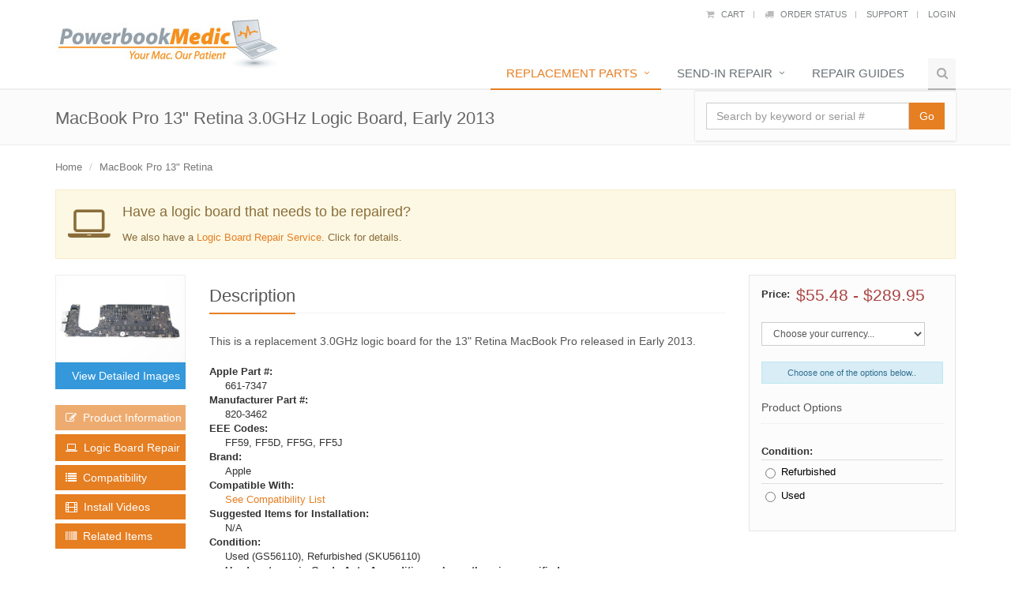

--- FILE ---
content_type: text/html; charset=iso-8859-1
request_url: https://www.powerbookmedic.com/MacBook-Pro-13-Retina-30GHz-Logic-Board-Early-2013-p-56110.html
body_size: 33816
content:
<!DOCTYPE html>
<html lang="en">
<head>
<title>MacBook Pro 13" Retina 3.0GHz Logic Board, Early 2013 - 661-7347 
</title>
<meta charset="utf-8">
<meta name="description" content="MacBook Pro 13&quot; Retina 3.0GHz Logic Board, Early 2013 Mac Parts and send in Mac Repair service for your Apple Macbook, Macbook Pro, iMac, iPhone or iPad. " />
<meta name="keywords" content="MacBook Pro 13&quot; Retina 3.0GHz Logic Board, Early 2013 MacBook Pro 13  Retina 3 0GHz Logic Board  Early 2013 Apple Mac repair parts upgrade Macbook Pro Air iPod Powerbook MacbookPro imac Macintosh Broken Glass Screen Display fix iPad iPhone logic board motherboard" />
<meta name="robots" content="index, follow">
<meta name="GOOGLEBOT" content="INDEX, FOLLOW">
<meta name='viewport' content='width=device-width, initial-scale=1' desktop=''>
<script type="text/javascript">
<!--
var number_format_dec = '.';
var number_format_th = '';
var number_format_point = '2';
var store_language = 'US';
var xcart_web_dir = "/xcart1";
var images_dir = "/xcart1/skin1/images";
var lbl_no_items_have_been_selected = 'No items have been selected';
var current_area = 'C';
-->
</script><script language="JavaScript" type="text/javascript">
<!--
// $Id: common.js,v 1.12.2.23 2007/08/30 10:49:09 max Exp $

//
// Enviroment identificator
//
var localIsDOM = document.getElementById?true:false;
var localIsJava = navigator.javaEnabled();
var localIsStrict = document.compatMode=='CSS1Compat';
var localPlatform = navigator.platform;
var localVersion = "0";
var localBrowser = "";
var localBFamily = "";
var isHttps = false;
if (window.opera && localIsDOM) {
	localBFamily = localBrowser = "Opera";
	if (navigator.userAgent.search(/^.*Opera.([\d.]+).*$/) != -1)
		localVersion = navigator.userAgent.replace(/^.*Opera.([\d.]+).*$/, "$1");
	else if (window.print)
		localVersion = "6";
	else
		localVersion = "5";
} else if (document.all && document.all.item)
	localBFamily = localBrowser = 'MSIE';
if (navigator.appName=="Netscape") {
	localBFamily = "NC";
	if (!localIsDOM) {
		localBrowser = 'Netscape';
		localVersion = navigator.userAgent.replace(/^.*Mozilla.([\d.]+).*$/, "$1");
		if(localVersion != '')
			localVersion = "4";
	} else if(navigator.userAgent.indexOf("Safari") >= 0)
		localBrowser = 'Safari';
	else if (navigator.userAgent.indexOf("Netscape") >= 0)
		localBrowser = 'Netscape';
	else if (navigator.userAgent.indexOf("Firefox") >= 0)
		localBrowser = 'Firefox';
	else 
		localBrowser = 'Mozilla';
	
}
if (navigator.userAgent.indexOf("MSMSGS") >= 0)
	localBrowser = "WMessenger";
else if (navigator.userAgent.indexOf("e2dk") >= 0)
	localBrowser = "Edonkey";
else if (navigator.userAgent.indexOf("Gnutella") + navigator.userAgent.indexOf("Gnucleus") >= 0)
	localBrowser = "Gnutella";
else if (navigator.userAgent.indexOf("KazaaClient") >= 0)
	localBrowser = "Kazaa";

if (localVersion == '0' && localBrowser != '') {
	var rg = new RegExp("^.*"+localBrowser+".([\\d.]+).*$");
	localVersion = navigator.userAgent.replace(rg, "$1");
}
var localIsCookie = ((localBrowser == 'Netscape' && localVersion == '4')?(document.cookie != ''):navigator.cookieEnabled);

if (document.location.protocol == "https:") { 
    isHttps = true;
}

function change_antibot_image(id) {
	var image = document.getElementById(id);
	if (image)
		image.src = xcart_web_dir+"/antibot_image.php?tmp="+Math.random()+"&section="+id+"&regenerate=Y";
}


/*
	Find element by classname
*/
function getElementsByClassName( clsName ) {
	var arr = new Array(); 
	var elems = document.getElementsByTagName("*");
	
	for ( var cls, i = 0; ( elem = elems[i] ); i++ ) {
		if ( elem.className == clsName ) {
			arr[arr.length] = elem;
		}
	}
	return arr;
}
//
// Opener/Closer HTML block
//
function visibleBox(id,skipOpenClose) {
	elm1 = document.getElementById("open"+id);
	elm2 = document.getElementById("close"+id);
	elm3 = document.getElementById("box"+id);

	if(!elm3)
		return false;

	if (skipOpenClose) {
		elm3.style.display = (elm3.style.display == "")?"none":"";
	} else if(elm1) {
		if (elm1.style.display == "") {
			elm1.style.display = "none";
			if(elm2)
				elm2.style.display = "";
			elm3.style.display = "none";
			var class_objs = getElementsByClassName('DialogBox');
			for (var i = 0; i < class_objs.length; i++) {
				class_objs[i].style.height = "1%";
			}
		} else {
			elm1.style.display = "";
			if(elm2)
				elm2.style.display = "none";
			elm3.style.display = "";
		}
	}
}

/*
	URL encode
*/
function urlEncode(url) {
	return url.replace(/\s/g, "+").replace(/&/, "&amp;").replace(/"/, "&quot;")
}

/*
	Math.round() wrapper
*/
function round(n, p) {
	if (isNaN(n))
		n = parseFloat(n);
	if (!p || isNaN(p))
		return Math.round(n);
	p = Math.pow(10, p);
	return Math.round(n*p)/p;
}

/*
	Price format
*/
function price_format(price, thousand_delim, decimal_delim, precision) {
	var thousand_delim = (arguments.length > 1 && thousand_delim !== false) ? thousand_delim : number_format_th;
	var decimal_delim = (arguments.length > 2 && decimal_delim !== false) ? decimal_delim : number_format_dec;
	var precision = (arguments.length > 3 && precision !== false) ? precision : number_format_point;

	if (precision > 0) {
		precision = Math.pow(10, precision);
		price = Math.round(price*precision)/precision;
		var top = Math.floor(price);
		var bottom = Math.round((price-top)*precision)+precision;

	} else {
		var top = Math.round(price);
		var bottom = 0;
	}

	top = top+"";
	bottom = bottom+"";
	var cnt = 0;
	for (var x = top.length; x >= 0; x--) {
		if (cnt % 3 == 0 && cnt > 0 && x > 0)
			top = top.substr(0, x)+thousand_delim+top.substr(x, top.length);

		cnt++;
	}

	return (bottom > 0) ? (top+decimal_delim+bottom.substr(1, bottom.length)) : top;
}

/*
	Substitute
*/
function substitute(lbl) {
var x, rg;
	for(x = 1; x < arguments.length; x+=2) {
		if(arguments[x] && arguments[x+1]) {
			rg = new RegExp("\\{\\{"+arguments[x]+"\\}\\}", "gi");
			lbl = lbl.replace(rg,  arguments[x+1]);
			rg = new RegExp('~~'+arguments[x]+'~~', "gi");
			lbl = lbl.replace(rg,  arguments[x+1]);
		}
	}
	return lbl;
}

function getWindowOutWidth(w) {
	if (!w)
		w = window;
	if (localBFamily == "MSIE")
		return w.document.body.clientWidth;
	else
		return w.outerWidth;
}

function getWindowOutHeight(w) {
	if (!w)
		w = window;
	if (localBFamily == "MSIE")
		return w.document.body.clientHeight;
	else
		return w.outerHeight;
}

function getWindowWidth(w) {
	if (!w)
		w = window;
    if (localBFamily == "MSIE")
		return w.document.body.clientWidth;
    else 
		return w.innerWidth;
}

function getWindowHeight(w) {
	if (!w)
		w = window;
    if (localBFamily == "MSIE")
		return w.document.body.clientHeight;
	else
		return w.innerHeight;
}

function getDocumentHeight(w){
	if (!w)
		 w = window;
	if (localBFamily == "MSIE" || (localBFamily == "Opera" && localVersion >= 7 && localVersion < 8))
		return isStrict ? w.document.documentElement.scrollHeight : w.document.body.scrollHeight;
	if (localBFamily == "NC")
		return w.document.height
	if (localBFamily == "Opera")
		return w.document.body.style.pixelHeight
}

function getDocumentWidth(w) {
	if (!w)
		w = window;
	if (localBFamily == "MSIE" || (localBFamily == "Opera" && localVersion >= 7 && localVersion < 8))
		return isStrict ? w.document.documentElement.scrollWidth : w.document.body.scrollWidth;
	if (localBFamily == "NC")
		return w.document.width;
	if (localBFamily == "Opera")
		return w.document.body.style.pixelWidth;
}

function expandWindowX(w, step, limit) {
	if (!w)
		w = window;

	if (!step)
		step = 10;

	var go = true;
	var i = 200;
	while (go && i--) {
		if (limit && getWindowOutWidth()+step > limit)
			break;

		try {
			w.scrollTo(step, 0);
			go = (w.document.documentElement && w.document.documentElement.scrollLeft > 0) || (w.document.body && w.document.body.scrollLeft > 0);
			if (go)
				w.resizeBy(step, 0);

		} catch (e) {
			return false;
		}
	}

	return true;
}

function expandWindowY(w, step, limit) {
	if (!w)
		w = window;

	if (!step)
		step = 10;

	var go = true;
	var i = 200;
	while (go && i--) {
		if (limit && getWindowOutHeight()+step > limit)
			 break;

		try {
			w.scrollTo(0, step);
			go = (w.document.documentElement && w.document.documentElement.scrollTop > 0) || (w.document.body && w.document.body.scrollTop > 0);
			if (go)
				w.resizeBy(0, step);

		} catch(e) {
			return false;
		}
	}

	return true;
}

/*
	Check list of checkboxes
*/
function checkMarks(form, reg, lbl) {
var is_exist = false;

	if (form.elements.length == 0)
		return true;

	for (var x = 0; x < form.elements.length; x++) {
		if (form.elements[x].name.search(reg) == 0 && form.elements[x].type == 'checkbox' && !form.elements[x].disabled) {
			is_exist = true;
			if (form.elements[x].checked)
				return true;
		}
	}

	if (!is_exist)
		return true;
	else if (lbl)
		alert(lbl);
	else if (lbl_no_items_have_been_selected)
		alert(lbl_no_items_have_been_selected);
	return false;
}

/*
	Submit form with specified value of 'mode' parmaeters
*/
function submitForm(formObj, formMode) {
	if (!formObj)
		return false;
	if (formObj.tagName != "FORM") {
		if (!formObj.form)
			return false;
		formObj = formObj.form;
	}
	if (formObj.mode)
		formObj.mode.value = formMode;
	formObj.submit();
}

/*
	Analogue of PHP function sleep()
*/
function sleep(msec) {
	var then = new Date().getTime()+msec;
	while (then >= new Date().getTime()){
	}
}

/*
	Convert number from current format
	(according to 'Input and display format for floating comma numbers' option)
	to float number
*/
function convert_number(num) {
	var regDec = new RegExp(reg_quote(number_format_dec), "gi");
	var regTh = new RegExp(reg_quote(number_format_th), "gi");
	var pow = Math.pow(10, parseInt(number_format_point));
	num = parseFloat(num.replace(" ", "").replace(regTh, "").replace(regDec, "."));
	return Math.round(num*pow)/pow;
}

/*
	Check string as number
	(according to 'Input and display format for floating comma numbers' option)
*/
function check_is_number(num) {
	var regDec = new RegExp(reg_quote(number_format_dec), "gi");
	var regTh = new RegExp(reg_quote(number_format_th), "gi");
	num = num.replace(" ", "").replace(regTh, "").replace(regDec, ".");
	return (num.search(/^[0-9]+(\.[0-9]+)?$/) != -1);
}

/*
	Qutation for RegExp class
*/
function reg_quote(s) {
	return s.replace(/\./g, "\\.").replace(/\//g, "\\/").replace(/\*/g, "\\*").replace(/\+/g, "\\+").replace(/\[/g, "\\[").replace(/\]/g, "\\]");
}

function setCookie(name, value, path, expires) {
	if (typeof(expires) == 'object') {
		try {
			var days = ['Sun', 'Mon', 'Tue', 'Wed', 'Thu', 'Fri', 'Sat'];
			var months = ['Jan', 'Feb', 'Mar', 'Apr', 'May', 'Jun', 'Jul', 'Aug', 'Sep', 'Oct', 'Nov', 'Dec'];
			if (days[expires.getDay()] && months[expires.getMonth()])
				expires = days[expires.getDay()]+" "+expires.getDate()+"-"+months[expires.getMonth()]+"-"+expires.getFullYear()+" "+expires.getHours()+":"+expires.getMinutes()+":"+expires.getSeconds()+" GMT";
		} catch(e) { }
	}

	if (typeof(expires) != 'string')
		expires = false;

	document.cookie = name+"="+escape(value)+(expires ? "; expires=" + expires : "")+(path ? "; path="+path : "");
}

function deleteCookie(name) {
	document.cookie = name+"=0; expires=Fri, 31 Dec 1999 23:59:59 GMT;";
}

/*
	Clone object
*/
function cloneObject(orig) {
	var r = {};
	for (var i in orig) {
		r[i] = orig[i];
	}

	return r;
}

/*
	Get first checkbox and redirect to URL
*/
function getFirstCB(form, reg) {

	while (form.tagName && form.tagName.toUpperCase() != 'FORM')
		form = form.parentNode;

	if (!form.tagName || form.tagName.toUpperCase() != 'FORM' || form.elements.length == 0)
        return false;

	var selectedChk = false;
    for (var x = 0; x < form.elements.length; x++) {
        if (form.elements[x].name.search(reg) == 0 && form.elements[x].type == 'checkbox' && !form.elements[x].disabled && form.elements[x].checked) {
			selectedChk = form.elements[x];
			break;
        }
    }
    
    if (!selectedChk) {
		if (lbl_no_items_have_been_selected)
			alert(lbl_no_items_have_been_selected);

        return false;
	}

    return selectedChk;
}

/*
	getElementById() wrapper
*/
function _getById(id) {
	if (typeof(id) != 'string' || !id)
		return false;

	var obj = document.getElementById(id);
	if (obj && obj.id != id) {
		obj = false;
		for (var i = 0; i < document.all.length && obj === false; i++) {
			if (document.all[i].id == id)
				obj = document.all[i];
		}
	}

	return obj;
}

// undefined or not
function isset(obj) {
	return typeof(obj) != 'undefined' && obj !== null;
}


// Check - variable is function or not
function isFunction(f) {
	return (typeof(f) == 'function' || (typeof(f) == 'object' && (f+"").search(/\s*function /) === 0));
}

-->
</script>
<script type="text/javascript">
<!--
var usertype = "C";

var scriptNode = false;
scriptNode = document.createElement("script");
scriptNode.type = "text/javascript";
-->
</script>
<script language="JavaScript" type="text/javascript">
<!--
// $Id: browser_identificator.js,v 1.3.2.1 2007/03/12 12:00:45 twice Exp $
if (scriptNode) {
/*
var plugins = '';
var x;
	for(x = 0; x < navigator.plugins.length; x++)
		plugins += (plugins == ''?"":"|")+urlEncode(navigator.plugins[x].name);
*/
	scriptNode.src = xcart_web_dir+"/adaptive.php?send_browser="+(localIsDOM?"Y":"N")+(localIsStrict?"Y":"N")+(localIsJava?"Y":"N")+"|"+localBrowser+"|"+localVersion+"|"+localPlatform+"|"+(localIsCookie?"Y":"N")+"|"+screen.width+"|"+screen.height+"|"+usertype;
	document.getElementsByTagName('head')[0].appendChild(scriptNode);
}

-->
</script>
<!--<script type="text/javascript" language="JavaScript 1.2" src="/xcart1/skin1/swfobject.js"></script>-->
<link rel="alternate" type="application/rss+xml" title="RSS" href="/wordpress/feed/rss" />
<link rel="icon" href="/favicon.gif" type="image/gif">
<!-- CSS Global Compulsory-->
<link rel="stylesheet" href="/assets3/plugins/bootstrap/css/bootstrap.min.css">
<link rel="stylesheet" href="/assets3/css/style.css">  
<link rel="stylesheet" href="/assets3/css/headers/header-default.css">
<link rel="stylesheet" href="/assets3/css/footers/footer-default.css">
<!-- CSS Implementing Plugins -->    
<link rel="stylesheet" href="/assets3/plugins/font-awesome/css/font-awesome.min.css">
<link rel="stylesheet" href="/assets3/plugins/fancybox/source/jquery.fancybox.css">
<!-- CSS Theme -->    
<link rel="stylesheet" href="/assets3/css/theme-colors/orange.css">
<link rel="stylesheet" href="/assets3/css/theme-skins/dark.css"> 
<link rel="stylesheet" href="/assets3/css/custom.css">  
<style>
.table-options label {
color: #000;
}
.no-img {
height: 110px;
line-height: 110px;
font-size: 60px;
background: white;
text-align: center;
}
.no-img i.fa {
line-height: 110px;
color: #e3e3e3;
}
</style>
<style>
.search-open {
display: block !important;
}
</style>
<style>
</style>
<!--[if lt IE 7]>
<script language="JavaScript">
function correctPNG() // correctly handle PNG transparency in Win IE 5.5 & 6.
{
   var arVersion = navigator.appVersion.split("MSIE")
   var version = parseFloat(arVersion[1])
   if ((version >= 5.5) && (document.body.filters)) 
   {
      for(var i=0; i<document.images.length; i++)
      {
         var img = document.images[i]
         var imgName = img.src.toUpperCase()
         if (imgName.substring(imgName.length-3, imgName.length) == "PNG")
         {
            var imgID = (img.id) ? "id='" + img.id + "' " : ""
            var imgClass = (img.className) ? "class='" + img.className + "' " : ""
            var imgTitle = (img.title) ? "title='" + img.title + "' " : "title='" + img.alt + "' "
            var imgStyle = "display:inline-block;" + img.style.cssText 
            if (img.align == "left") imgStyle = "float:left;" + imgStyle
            if (img.align == "right") imgStyle = "float:right;" + imgStyle
            if (img.parentElement.href) imgStyle = "cursor:hand;" + imgStyle
            var strNewHTML = "<span " + imgID + imgClass + imgTitle
            + " style=\"" + "width:" + img.width + "px; height:" + img.height + "px;" + imgStyle + ";"
            + "filter:progid:DXImageTransform.Microsoft.AlphaImageLoader"
            + "(src=\'" + img.src + "\', sizingMethod='scale');\"></span>" 
            img.outerHTML = strNewHTML
            i = i-1
         }
      }
   }    
}
window.attachEvent("onload", correctPNG);
</script>
<![endif]-->
<script type="text/javascript"><!--//--><![CDATA[//><!--

sfHover = function() {
	var sfEls = document.getElementById("nav").getElementsByTagName("LI");
	for (var i=0; i<sfEls.length; i++) {
		sfEls[i].onmouseover=function() {
			this.className+=" sfhover";
		}
		sfEls[i].onmouseout=function() {
			this.className=this.className.replace(new RegExp(" sfhover\\b"), "");
		}
	}
}
if (window.attachEvent) window.attachEvent("onload", sfHover);

//--><!]]></script>
<!--[if IE 5]>
<style>
#leftcol_cartproducts a {
float: left;
clear: both;
width: 100%;
}
</style>
<![endif]-->
<!--[if lte IE 6]>
<style>
#leftcol_cartproducts a {height: 1%;}
</style>
<![endif]-->
<!-- Start Alexa Certify Javascript -->
<script type="text/javascript">
_atrk_opts = { atrk_acct:"nRVil1aUUYj052", domain:"powerbookmedic.com",dynamic: true};
(function() { var as = document.createElement('script'); as.type = 'text/javascript'; as.async = true; as.src = "https://d31qbv1cthcecs.cloudfront.net/atrk.js"; var s = document.getElementsByTagName('script')[0];s.parentNode.insertBefore(as, s); })();
</script>
<noscript><img src="https://d5nxst8fruw4z.cloudfront.net/atrk.gif?account=nRVil1aUUYj052" style="display:none" height="1" width="1" alt="" /></noscript>
<!-- End Alexa Certify Javascript -->  
</head>
<body>
<div class="wrapper">
<!--=== Header ===-->
<div class="header">               
<div class="container">         
<!-- Logo -->       
<a class="logo hidden-xs hidden-sm" href="/">
<img id="logo-header" src="/assets/img/logo.jpg" alt="Logo">
</a>       
<a class="logo visible-xs-inline visisble-sm-inline" href="/" >
<img id="logo-header" src="/assets/img/logo.jpg" alt="Logo" style="width:80%;margin-top: 0px;">
</a>
<!-- /logo -->  
<!-- Topbar -->
<div class="topbar hidden-xs">
<ul class="loginbar pull-right">
<li><a href="/xcart1/cart.php"><i class="fa fa-shopping-cart"></i>&nbsp;&nbsp;&nbsp;Cart</a></li>   
<li class="topbar-devider">&nbsp;</li>
<li><a href="/xcart1/orders.php?mode=search"><i class="fa fa-truck"></i>&nbsp;&nbsp;&nbsp;Order Status</a></li>  
<li class="topbar-devider hidden-phone">&nbsp;</li>
<li class="hoverSelector">
<a class="dropdown-toggle" data-toggle="dropdown">Support</a>
<ul class="languages hoverSelectorBlock" style="min-width:200px;">
<li><a href="/support/">Contact Us</a></li>
<li><a href="/Powerbook-Medic---About-Us-p-22.html">FAQ</a></li>
<li><a href="/xcart1/help.php?section=business">Terms & Conditions</a></li>
<li><a href="/xcart1/help.php?section=conditions">Warranty Information</a></li>
</ul>
</li> 
<li class="topbar-devider hidden-phone">&nbsp;</li>
<li><a href="/xcart1/orders.php?mode=search" class="login-btn">Login</a></li>   
</ul>
</div>
<!-- End Topbar -->
<!-- Toggle get grouped for better mobile display -->
<button type="button" class="navbar-toggle" data-toggle="collapse" data-target=".navbar-responsive-collapse">
<span class="sr-only">Toggle navigation</span>
<span class="fa fa-bars"></span>
</button>
<!-- End Toggle -->
</div>
<!-- Collect the nav links, forms, and other content for toggling -->
<div class="collapse navbar-collapse mega-menu navbar-responsive-collapse">
<div class="container">
<ul class="nav navbar-nav">				
<li class="dropdown active">
<a href="/find-replacement-parts/" class="dropdown-toggle" data-toggle="dropdown">Replacement Parts</a>
<ul class="dropdown-menu">
<li><a href="/identify-mac-serial.php">By Serial Number</a></li>
<li class="dropdown-submenu">
<a href="/find-replacement-parts/">By Apple Model</a>
<ul class="dropdown-menu">
<li><a href="/xcart1/home.php?cat=446">MacBook & MacBook Pro</a></li>
<li><a href="/xcart1/home.php?cat=811">MacBook Air</a></li>
<li><a href="/xcart1/home.php?cat=571">iMac</a></li>
<li><a href="/xcart1/home.php?cat=436">Mac Mini</a></li>
<li><a href="/xcart1/home.php?cat=599">Mac Pro</a></li>
<li><a href="/xcart1/home.php?cat=612">iPad Parts</a></li>
<li><a href="/xcart1/home.php?cat=373">iPod & iPhone Parts</a></li>
<li><a href="/xcart1/home.php?cat=836">Apple Watch Parts</a></li>
<li><a href="/xcart1/home.php?cat=602">Power Mac G5</a></li>
<li><a href="/xcart1/home.php?cat=376">Powerbook G4 Aluminum</a></li>
<li><a href="/xcart1/home.php?cat=250">Powerbook G4 Titanium</a></li>
<li><a href="/xcart1/home.php?cat=419">iBook G4</a></li>
<li><a href="/xcart1/home.php?cat=369">iBook G3</a></li>
<li><a href="/xcart1/home.php?cat=252">Powerbook G3</a></li>
</ul>
</li>
<li class="dropdown-submenu">
<a href="/xcart1/home.php?cat=641">By Amazon Kindle Model</a>
<ul class="dropdown-menu">
<li><a href="/xcart1/home.php?cat=817">Fire HD 6 (2014)</a></li>
<li><a href="/xcart1/home.php?cat=816">Fire HD 7 (2014)</a></li>
<li><a href="/xcart1/home.php?cat=703">Kindle Fire</a></li>
<li><a href="/xcart1/home.php?cat=724">Kindle Fire (2nd Gen)</a></li>
<li><a href="/xcart1/home.php?cat=725">Kindle Fire HD 7 (2012)</a></li>
<li><a href="/xcart1/home.php?cat=794">Kindle Fire HD 7 (2013)</a></li>
<li><a href="/xcart1/home.php?cat=741">Kindle Fire HD 8.9</a></li>
<li><a href="/xcart1/home.php?cat=804">Kindle Fire HDX 7</a></li>
<li><a href="/xcart1/home.php?cat=819">Kindle Fire HDX 8.9</a></li>
<li><a href="/xcart1/home.php?cat=640">Kindle (1st Gen)</a></li>
<li><a href="/xcart1/home.php?cat=714">Kindle DX</a></li>
<li><a href="/xcart1/home.php?cat=713">Kindle Touch</a></li>
<li><a href="/xcart1/home.php?cat=683">Kindle 2 Parts</a></li>
<li><a href="/xcart1/home.php?cat=694">Kindle 3 Parts</a></li>
<li><a href="/xcart1/home.php?cat=715">Kindle 4 Parts</a></li>
<li><a href="/xcart1/home.php?cat=748">Kindle 5 Parts</a></li>
<li><a href="/xcart1/home.php?cat=815">Kindle 7 Parts</a></li>
<li><a href="/xcart1/home.php?cat=730">Kindle Paperwhite</a></li>
<li><a href="/xcart1/home.php?cat=802">Kindle Paperwhite (2013)</a></li>
<li><a href="/xcart1/home.php?cat=848">Kindle Paperwhite (2015)</a></li>
<li><a href="/xcart1/home.php?cat=814">Kindle Voyage</a></li>
<li><a href="/xcart1/home.php?cat=641">View All Kindles</a></li>
</ul>
</li>
<li class="dropdown-submenu">
<a tabindex="-1" href="javascript:void(0);">By Category</a>
<ul class="dropdown-menu">
<li><a href="/xcart1/home.php?cat=413">Tools, Tape, Etc...</a></li>
<li><a href="/xcart1/home.php?cat=503">Macbook Display Replacements</a></li>
<li><a href="/xcart1/home.php?cat=440">Macbook Keyboards &amp; Keys</a></li>
<li><a href="/MacBook/Logic-Boards/">Logic Board Replacements</a></li>
<li><a href="/MacBook/SSD/">SSD Drive Replacement (Blades)</a></li>
<li><a href="/MacBook/Fans/">Macbook Fans</a></li>
<li><a href="/xcart1/home.php?cat=256">Hard Drive Upgrades</a></li>
<li><a href="/xcart1/home.php?cat=257">Ram Memory Upgrades</a></li>											
<li><a href="/xcart1/home.php?cat=531">Power Adapters</a></li>
<li><a href="/xcart1/home.php?cat=442">Battery Replacements</a></li>
<li><a href="/xcart1/home.php?cat=441">Superdrive / Combo Drives</a></li>
<li><a href="/xcart1/home.php?cat=580">Used Devices</a></li>										
</ul>
</li>
<li><a href="/find-parts/">By Exploded View</a></li>
<li><a href="/parts/">By Apple Parts List</a></li>
</ul>
</li>
<li class="dropdown">
<a href="/mac-service.php" class="dropdown-toggle" data-toggle="dropdown">Send-In Repair</a>
<ul class="dropdown-menu">
<li><a href="/repair-center/quote.php">Request a Repair Quote</a></li>
<li><a href="/mac-service.php?schedule=y">Schedule a Repair</a></li>
<li><a href="/xcart1/pages.php?pageid=67">Macbook Logic Board Repair</a></li>
<li><a href="/xcart1/pages.php?pageid=73">MacBook Pro w/ Touch Bar Data Recovery</a></li>
</ul>
</li>	
<li>
<a href="/mac-repair.php">Repair Guides</a>                       
</li>		
<li class="hidden-lg"><a href="/wordpress">Blog</a></li>
<li class="dropdown hidden-lg">
<a href="#" class="dropdown-toggle" data-toggle="dropdown">Other Services</a>
<ul class="dropdown-menu">
<li><a href="/xcart1/home.php?cat=580">Buy Used Devices</a></li>
<li><a href="/sell.php">Sell Your Device</a></li>							
</ul>
</li>		
<li class="dropdown visible-xs-inline">
<a href="#" class="dropdown-toggle" data-toggle="dropdown">Support</a>
<ul class="dropdown-menu">
<li><a href="/xcart1/help.php?section=business">Terms & Conditions</a></li>
<li><a href="/xcart1/help.php?section=conditions">Warranty Information</a></li>
</ul>
</li>		
<!-- Search Block -->
<li class="hidden-xs hidden-sm">
<i class="search fa fa-search search-btn"></i>
<div class="search-open">
<form method="get" action="/xcart1/_search.php" name="productsearchform">	
<input type="hidden" name="mode" value="search">
<div class="input-group animated fadeInDown">						
<input type="text" name="q" autocomplete="off" id="easysearch" class="form-control" placeholder="Search by keyword or serial #">
<span class="input-group-btn">
<button class="btn-u" type="submit">Go</button>
</span>
</div>
<div id="easySearchResults">
</div>
</form>
</div>    
</li>
<!-- End Search Block -->                              
</ul>
</div>
</div><!-- /navbar-collapse --> 
<div class="visible-xs visible-sm margin-bottom-10">
<div class="container">
<div class="row">
<div class="col-xs-4 text-center">
<a href="#" id="mobile-nav-search-toggle"><i class="fa fa-2x fa-search color-brown"></i></a>
</div>
<div class="col-xs-4 text-center">
<a href="tel:8667263342"><i class="fa fa-2x fa-phone"></i></a>
</div>
<div class="col-xs-4 text-center">
<a href="/xcart1/cart.php"><i class="fa fa-2x fa-shopping-cart"></i></a>
</div>
</div>
<div class="row">			
<div class="col-xs-12 margin-top-20" id="mobile-nav-search">
<form method="get" class="form-inline" action="/xcart1/_search.php" name="productsearchform">	
<input type="hidden" name="mode" value="search">
<div class="input-group animated fadeInDown">						
<input type="text" name="q" autocomplete="off" id="easysearch2" class="form-control" placeholder="Search for parts by keyword or serial #">
<span class="input-group-btn">
<button class="btn-u" type="submit">Go</button>
</span>
</div>
<div id="easySearchResults">
</div>
</form>
</div> 
</div>
</div>
</div>  
</div><!-- /container -->                          
</div><!--/header -->      
<!--=== End Header ===-->
<!-- main area -->
<!-- code -->
<div id="itemProduct" itemscope itemtype="http://schema.org/Product">
<!--=== Breadcrumbs ===-->
<div class="breadcrumbs">
<div class="container">
<h1 class="pull-left" itemprop="name">MacBook Pro 13" Retina 3.0GHz Logic Board, Early 2013</h1>
<ul class="pull-right breadcrumb">			
</ul>
</div><!--/container-->
</div><!--/breadcrumbs-->
<div class="container">
<div class="row">
<ul class="pull-left breadcrumb hidden-xs hidden-sm">			
<li><a href="/">Home</a></li>
<li><a href="/xcart1/home.php?cat=734">MacBook Pro 13" Retina</a></li>						
</ul>
<div class="margin-bottom-10 visible-xs-block visible-sm-block"></div>
</div>
</div>
<!--=== End Breadcrumbs ===-->
<div class="container">
<div class="alert alert-warning fade in hidden-xs hidden-sm" onclick="window.location='/xcart1/pages.php?pageid=67';">
<div class="row" style="padding-left: 15px;">
<div class="hidden-xs pull-left" style="line-height: 56px; font-size: 50px; padding-right: 15px;">
<i class="fa fa-laptop"></i>
</div>
<div class="pull-left">
<h4>Have a logic board that needs to be repaired?</h4>
We also have a <a href="/xcart1/pages.php?pageid=67">Logic Board Repair Service</a>. Click for details.
</div>
</div>
</div>
</div>
<div class="container margin-bottom-20">
<div class="row">
<div id="product-left-col" class="col-xs-12 col-sm-3 col-lg-2">
<div class="thumbnails product-image" style="border: 1px solid #eee;">
<a class="fancybox-thumb gallery" rel="gallery" href="https://www.powerbookmedic.com/xcart1/images/D/A1425-lb-01.jpg">
<span class="overlay-zoom">	
<img class="img-responsive" src="https://www.powerbookmedic.com/xcart1/images/D/A1425-lb-01.jpg" id="product_thumbnail" alt="" itemprop="image">
<div class="zoom-icon"></div>					
</span>												
</a>
<div class="hide">
<img id="product_thumbnail_backup" src="">
</div>
</div>
<button type="button" class="btn-u btn-u-blue btn-block text-center view-detailed-images hidden-xs hidden-sm">
<i class="icon icon-search"></i>&nbsp;&nbsp;View Detailed Images</i>
</button>
<br><br>
<button type="button" class="btn btn-u btn-block product-tab-button hidden-xs hidden-sm" data-target="#tab-description" data-toggle="tab" disabled>
<i class="fa fa-edit"></i>&nbsp;&nbsp;Product Information</i>
</button>
<a href="/xcart1/pages.php?pageid=67" class="btn-u btn-block hidden-xs hidden-sm"><i class="fa fa-laptop"></i>&nbsp;&nbsp;Logic Board Repair</a>
<button class="btn btn-u btn-block product-tab-button hidden-xs hidden-sm" data-target="#tab-compatibility" data-toggle="tab">
<i class="fa fa-list"></i>&nbsp;&nbsp;Compatibility</i>
</button>
<button class="btn btn-u btn-block product-tab-button hidden-xs hidden-sm" data-target="#tab-install-videos" data-toggle="tab">
<i class="fa fa-film"></i>&nbsp;&nbsp;Install Videos</i>
</button>
<a class="btn btn-u btn-block product-tab-button hidden-xs hidden-sm" href="#buy_together">
<i class="fa fa-barcode"></i>&nbsp;&nbsp;Related Items</i>
</button>
<a href="">
</a>
</div>
<div class="col-xs-12 col-sm-6 col-lg-7 hidden-xs hidden-sm">
<div class="tab-content">
<div role="tabpanel" class="tab-pane active" id="tab-description">
<div class="headline"><h2>Description</h2></div>
<div itemprop="description">
<h5>This is a replacement 3.0GHz logic board for the 13" Retina MacBook Pro released in Early 2013.</h5>
<dl>
</dl>
<dl class="product-description-info">
<dt>Apple Part #:</dt>
<dd>
661-7347
</dd>
<dt>Manufacturer Part #:</dt>
<dd>
820-3462
</dd>
<dt>EEE Codes:</dt>
<dd>
FF59, FF5D, FF5G, FF5J<br>
</dd>
<dt>Brand:</dt>
<dd>Apple</dd>
<dt>Compatible With:</dt>
<dd class="hidden-xs hidden-sm"><a href="javascript:void();" class="product-tab-button" data-target="#tab-compatibility" data-toggle="tab">See Compatibility List</a></dd>
<dd class="visible-xs-block visible-sm-block"><a href="javascript:void();" class="product-tab-button" data-target="#tab-compatibility-sm" data-toggle="tab">See Compatibility List</a></dd>
<dt>Suggested Items for Installation:</dt>
<dd>
N/A
</dd>
<dt>Condition:</dt>
<dd>
Used (GS56110), Refurbished (SKU56110)
<br><b>Used parts are in Grade A- to A condition unless otherwise specified.</b><br> <button type="button" class="btn btn-info btn-sm moreinfo" data-toggle="popover" title="Condition Information" data-placement="right" data-html="true" data-content="<b>Grade A- to A</b> - Scratches possible, but no heavy wear or dents.<br><br><b>Grade B</b>  - May have slight damage such as small dents or deep scratches that are noticeable but should not affect the functionality of the device.<br><br><b>Non-Working</b> - Parts will need additional repair in order to be functional.  This may include physical or liquid damage.">Click for more information.</button>
</dd>
<dt>Warranty:</dt>
<dd>
<a href="http://powerbookmedic.com/xcart1/customer/help.php?section=conditions">60 Day PowerbookMedic Warranty</a>
</dd>
<dt>Repair Guides:</dt>
<dd>
<a href="/mac-repair.php">Click to go to our Free Instructional Guides page.</a>
</dd>
</dl>
<div id="satisfaction" style="display:none;font-size:10pt;" title="Condition Information">
All of our used parts are fully tested and in are in <b>Grade A- to A</b> condition unless stated otherwise. <i>(Scratches possible, but no heavy wear or dents)</i>. Used parts designated with a <b>Grade B</b> condition may have slight damage such as small dents or deep scratches that are noticeable but should not affect the functionality of the device.  Used parts designated as <b>Non-Working</b> will be parts that will need additional repair in order to be functional.  This may include physical or liquid damage.  All of our parts (new and used) come with a one year warranty direct from us. <br><Br></b>
</div>
</div>
</div>
<div role="tabpanel" class="tab-pane" id="tab-compatibility">
<div class="headline"><h2>Product Compatibility</h2></div>
<button class="btn btn-xs btn-info visible-xs-block visible-sm-block" data-target="#tab-description-sm" data-toggle="tab"><i class="fa fa-chevron-left"></i> Back to Description</button><br><br>
<div class="row">
<div class="col-xs-12">
<p>Submit your device's serial number or model number to check for compatibility using our built-in system.  These devices will be saved for future visits as well.</p>
<form class="form" method="get" action="/identify-mac-serial.php">
<div class="form-group">
<div class="input-group">
<input type="text" name="add" class="form-control" placeholder="Type in your serial number or model number...">
<div class="input-group-btn">
<button type="submit" class="btn btn-info">Submit</button>
</div>
</div>
</div>
</form>
</div>
</div>
</td>
</tr>
</table>
*This item has multiple product options. The list below includes all of those options. Make sure you select the correct product option for your model. <br><br> <br>
<table class="table table-bordered table-striped">
<thead>
<tr>
<th>
Models
</th>
<th style="padding-left:10px;">
Model Numbers
</th>
<th>
Options
</th>
</tr>
</thead>
<tbody>
<tr>
<td>
MacBook Pro 13.3" 3.0GHz Core i7 (A1425) - Early 2013
</td>
<td style="padding-left:10px;">
ME662LL/A
</td>
<td>
<button class='btn btn-default btn-xs btn-block btn-option' data-id="6030">Refurbished</button>
<button class='btn btn-default btn-xs btn-block btn-option' data-id="6031">Used</button>
</td>
</tr>
</tbody>
</table>
<br>
<!--
<br>
Model number compatibility is currently not available for this product. To verify compatibility, please either email <a href="mailto:support@powerbookmedic.com">support@powerbookmedic.com</a> or call 1-866-726-3342.
-->					</div>
<div role="tabpanel" class="tab-pane" id="tab-install-videos">
<div class="headline"><h2>Self-Install Guides and Videos</h2></div>
<br>
<p>We have a large selection of free take apart and installation guides on our repair guide page:<Br> <a href="/mac-repair.php"> Mac Repair Guides </a>. <br><Br>
<hr />     <Br>
</div>
<div role="tabpanel" class="tab-pane" id="tab-related-items">
<div class="headline"><h2>Related Products</h2></div>
Customers who bought this product also bought the following products:  This does not necessarily mean these products are compatible with your device.
</div>
</div>
</div>
<div class="col-xs-12 col-sm-3 col-lg-3">
<div class="bg-light">
<form name="orderform" method="post" action="/xcart1/cart.php?mode=add" onsubmit="javascript: return FormValidation();">
<table id="productsaleinfo" class="product_option_hidden" itemprop="offers" itemscope itemtype="http://schema.org/Offer">
<tr>
<td align="left"><b>Price:&nbsp;&nbsp;</b></td>
<td align="left">
<span class="productpageprice">
<span id="product_price" class="text-danger lead" style="white-space: nowrap;">
<span style="WHITE-SPACE: nowrap">$55.48</span> - <span style="WHITE-SPACE: nowrap">$289.95</span>												</span>
</span>
</td>
</tr>
<tr class="product_option_hidden" style="display:none;">
<td align="left"><b>Quantity:&nbsp;&nbsp;</b></td>
<td align="left" id="product_avail_txt">
No items available
</td>
</tr>
<tr class="product_option_hidden" style="display:none;">
<td align="left"><b>SKU:&nbsp;&nbsp;</b></td>
<td align="left" id="product_code" itemprop="sku" content="SKU56110">SKU56110</td>
</tr>
<tr class="product_option_hidden" style="display:none;">
<td align="left"><b>Condition:&nbsp;&nbsp;</b></td>
<td align="left" id="product_condition" itemprop="itemCondition" itemtype="http://schema.org/OfferItemCondition" content="http://schema.org/RefurbishedCondition"/>Refurbished</td>
</tr>
<tr class="product_option_hidden" style="display:none;">
<td align="left"><b>Weight:&nbsp;&nbsp;</b></td>
<td align="left"><span id="product_weight">2.00</span> lbs</td>
</tr>
<tr class="product_option_hidden" style="display:none;">
<td align="left"><b>APN:&nbsp;&nbsp;</b></td>
<td align="left"><span id="product_part_number" itemprop="mpn"></span></td>
</tr>
<tr class="hidden-xs hidden-sm">
<td align="left" colspan="2">
<span id="new_currency" style="white-space: nowrap;"></span>
</td>
</tr>
<tr class="hidden-xs hidden-sm">
<td colspan="2" class="text-center">
<br>
<select name="SelectURL" class="form-control input-sm col-md-2" id="currency_selector" onChange="currency_converter(289.95,this.options[this.selectedIndex].value);">
<option>Choose your currency...</option>
<option value="5">US Dollar (Default)</option>
<option value="7">Euro</option>
<option value="8">Australian, Dollar</option>
<option value="9">Brazilian Real</option>
<option value="10">British Pound Sterling</option>
<option value="11">Brunei Dollar</option>
<option value="12">Canadian Dollar</option>
<option value="13">Chilean Peso</option>
<option value="14">Chinese, Yuan Renminbi</option>
<option value="15">Czech Republic, Koruny</option>
<option value="16">Danish, Kroner</option>
<option value="17">Hong Kong Dollar</option>
<option value="18">Hungarian, Forint</option>
<option value="19">Icelandic, Kronur</option>
<option value="20">Indian, Rupee</option>
<option value="21">Israel, New Shekels</option>
<option value="22">Japanese, Yen</option>
<option value="23">Mexican, Peso</option>
<option value="24">New Zealand, Dollar</option>
<option value="25">Norwegian, Krone</option>
<option value="26">Russian, Ruble</option>
<option value="27">Swedish, Krona</option>
<option value="28">Swiss, Franc</option>
<option value="29">Taiwan, New Dollar</option>
<option value="30">United Arab Emirates, Dirham</option>
<option value="31">Venezuela, Bolivares Fuertes</option>
</select>
<br>
</td>
</tr>
</table>
<div class="alert alert-info alert-options margin-top-20" style="padding: 3px;text-align: center;"><small>Choose one of the options below..</small></div>
<div class="headline"><h5>Product Options</h5></div>
<div class="form-group">
<tr style="display: none;"><td>
<script type="text/javascript" language="JavaScript 1.2">
<!--
var alert_msg = '';
-->
</script>
<script type="text/javascript" language="JavaScript 1.2">
<!--

/*
variants array:
	0 - array:
		0 - taxed price
		1 - quantity
		2 - variantid if variant have thumbnail
		3 - weight
		4 - original price (without taxes)
		5 - productcode
	1 - array: variant options as classid => optionid
	2 - array: taxes as taxid => tax amount
	3 - wholesale prices array:
		0 - quantity
		1 - next quantity
		2 - taxed price
		3 - taxes array: as taxid => tax amount
		4 - original price (without taxes)
*/
var variants = [];
var variant_images = [];
variants[5777] = [[289.95, 0, new Image(), '2.00', 289.95, "SKU56110", "661-7347", "Refurbished"],{},{},[]];
variants[5777][1][1949] = 6030;
variants[5778] = [[55.48, 0, new Image(), '2.00', 55.48, "GS56110", "661-7347", "Used"],{},{},[]];
variants[5778][1][1949] = 6031;

/*
modifiers array: as clasid => array: as optionid => array:
	0 - price_modifier
	1 - modifier_type
	2 - taxes array: as taxid => tax amount
*/
var modifiers = [];
// names array: as classid => class name
var names = [];
names[1949] = {class_name: "Condition", options: []};
names[1949]['options'][6030] = "Refurbished";
names[1949]['options'][6031] = "Used";

/*
taxes array: as taxid => array()
	0 - calculated tax value for default product price
	1 - tax name
	2 - tax type ($ or %)
	3 - tax value
*/
var taxes = [];

// exceptions array: as exctionid => array: as clasid => optionid
var exceptions = [];

/*
_product_wholesale array: as id => array:
	0 - quantity
	1 - next quantity
	2 - taxed price
	3 - taxes array: as taxid => tax amount
	4 - original price (without taxes)
*/
var product_wholesale = [];
var _product_wholesale = [];

var product_image = new Image();
product_image.src = "https://www.powerbookmedic.com/xcart1/images/T/A1425-lbs-01.jpg";
var exception_msg = "Sorry, this combination of product options is not available.!";
var exception_msg_html = "Sorry, this combination of product options is not available.!";
var txt_out_of_stock = "Out of stock";
var pconf_price = 0
var default_price = 289.95;
var currency_symbol = "$";
var alter_currency_symbol = "";
var alter_currency_rate = 0.87;
var lbl_no_items_available = "No items available";
var txt_items_available = "{{items}} item(s) available";
var list_price = 0.00;
var price = 289.95;
var orig_price = 289.95;
var mq = 80;
var dynamic_save_money_enabled = true;
var is_unlimit = false;

var lbl_item = "Item";
var lbl_items = "Items";
var lbl_quantity = "Quantity";
var lbl_price = "Price";
var txt_note = "Note";
var lbl_including_tax = "including {{tax}}";

-->
</script>
<script type="text/javascript" language="JavaScript 1.2">

var variant_preorder = [];

</script> <script language="JavaScript" type="text/javascript">
<!--
// $Id: func.js,v 1.16.2.17 2007/09/25 13:23:12 ferz Exp $

var current_taxes = [];
var product_thumbnail = document.getElementById('product_thumbnail');
var availObj = document.getElementById('product_avail');

/*
	Rebuild page if some options is changed
*/
function check_options() {
	var local_taxes = [];
	var is_rebuild_wholesale = false;
	var variantid = false;

	for (var t in taxes) {
	if (isNaN(t)) continue;
		local_taxes[t] = taxes[t][0];
		}
	price = default_price;

	/* Find variant */
	for (var x in variants) {
	if (isNaN(x)) continue;
		if (variants[x][1].length == 0)
			continue;

		variantid = x;
		for (var c in variants[x][1]) {
		if (isNaN(c)) continue;
			if (getPOValue(c) != variants[x][1][c]) {
				variantid = false;
				break;
			}
		}

		if (variantid)
			break;
	}

	/* If variant found ... */
	if (variantid) {
		price = variants[variantid][0][0];
		orig_price = variants[variantid][0][4];
		avail = variants[variantid][0][1];


// BCSE Begin
		if(document.getElementById('stock_notify'))
		{
			if(avail <= 0)
				document.getElementById('stock_notify').innerHTML = variant_notify[variantid];
			else
				document.getElementById('stock_notify').innerHTML = "";	
		}
		// BCSE End


		/* Get variant wholesale prices */
		if (variants[variantid][3]) {
			product_wholesale = [];
			for (var t in variants[variantid][3]) {
			if (isNaN(t)) continue;
				var _tmp = modi_price(variants[variantid][3][t][2], cloneObject(variants[variantid][3][t][3]), variants[variantid][3][t][4]);
				product_wholesale[t] = [
					variants[variantid][3][t][0], 
					variants[variantid][3][t][1], 
					_tmp[0],
					[]
				];

				/* Get variant wholesale taxes */
				for (var c in _tmp[1]) {
				if (isNaN(c)) continue;
					product_wholesale[t][3][c] = _tmp[1][c];
				}
			}
			is_rebuild_wholesale = true;
		}

		/* Get variant taxes */
		for (var t in local_taxes) {
		if (isNaN(t)) continue;
			if (variants[variantid][2][t])
				local_taxes[t] = parseFloat(variants[variantid][2][t]);
		}

		//if (!product_thumbnail)
		//	product_thumbnail = document.getElementById('product_thumbnail');
		var product_thumbnail;
		
		var product_thumbnail2;
		
		if (!product_thumbnail)
			product_thumbnail = $('#product_thumbnail');
		if (!product_thumbnail2) {
			product_thumbnail2 = $('#product_thumbnail_backup');
		}
		
		product_image = $('#product_thumbnail');
				
		/* Justin's Thumbnail Mod */
		if (product_thumbnail && product_thumbnail2) {
			//if variant thumbnail exists
			if (variants[variantid][0][2].src && variants[variantid][0][2].width > 0 && variants[variantid][0][2].height > 0) {
				//if thumbnail different, change it
				if (product_thumbnail.attr("src") != variants[variantid][0][2].src) {
					if (product_thumbnail2.attr("src") != variants[variantid][0][2].src) {
						product_thumbnail2.attr("src", product_thumbnail.attr("src"));
					}
					product_thumbnail.attr("src", variants[variantid][0][2].src);
				}
			} else if(product_thumbnail2.attr("src")) {
				product_thumbnail.attr("src", product_thumbnail2.attr("src"));
			}
		}

		/* Change product thumbnail
		if (product_thumbnail) {
			if (variants[variantid][0][2].src && variants[variantid][0][2].width > 0 && variants[variantid][0][2].height > 0) {
				if (product_thumbnail.src != variants[variantid][0][2].src) {
					product_thumbnail.src = variants[variantid][0][2].src;
					product_thumbnail.width = variants[variantid][0][2].width;
					product_thumbnail.height = variants[variantid][0][2].height;
				}
			} else if (document.getElementById('product_thumbnail').src != product_image.src) {
				product_thumbnail.src = product_image.src;
				if (product_image.width > 0 && product_image.height > 0) {
					product_thumbnail.width = product_image.width;
					product_thumbnail.height = product_image.height;
				}
			}
		}
		*/
		
		/* Justin's Thumbnail Mod 
		if (product_thumbnail) {
			if (variants[variantid][0][2].src && variants[variantid][0][2].width > 0 && variants[variantid][0][2].height > 0) {
				if ($("#productpagethumb").css("background-image") != "url("+variants[variantid][0][2].src+")") {
					//alert(variants[variantid][0][2].src);
					$("#productpagethumb").css("background-image","url(" + variants[variantid][0][2].src + ")");
					product_thumbnail.style.backgroundImage = "url(" + variants[variantid][0][2].src + ")";
					//product_thumbnail.width = variants[variantid][0][2].width;
					//product_thumbnail.height = variants[variantid][0][2].height;
				}
			} else if ($("#productpagethumb").css("background-image") != "url("+product_image.src+")") {
				$("#productpagethumb").css("background-image","url(" + product_image.src + ")");
				if (product_image.width > 0 && product_image.height > 0) {
					//product_thumbnail.width = product_image.width;
					//product_thumbnail.height = product_image.height;
				}
			} else {
				$("#productpagethumb").css("background-image","url(" + product_image.src + ")");
			}
		}
		
		if (product_thumbnail2) {
			if (variants[variantid][0][2].src && variants[variantid][0][2].width > 0 && variants[variantid][0][2].height > 0) {
				if (product_thumbnail2.src != variants[variantid][0][2].src) {
					product_thumbnail2.src = variants[variantid][0][2].src ;
				}
			} else {
				product_thumbnail2.src = product_image.src ;
			}
		}
		*/
		
		/* Justin's Detailed Image Mod */
		if(variant_images[variantid]) {
			$(".gallery-image").addClass("colorbox-off");
			var detailed_images = variant_images[variantid];
			jQuery.each(detailed_images, function(index,value) {
				$(".image-"+value).removeClass("colorbox-off");
			});
			$(".fancybox-thumb").each(function() {
				$(this).removeClass("gallery2");
			});
			jQuery.each(detailed_images, function(index,value) {
				$(".image-"+value).addClass("gallery");
			});
		}
		
		/* Change product weight */
		if (document.getElementById('product_weight'))
			document.getElementById('product_weight').innerHTML = price_format(variants[variantid][0][3]);
		if (document.getElementById('product_weight_box'))
			document.getElementById('product_weight_box').style.display = parseFloat(variants[variantid][0][3]) > 0 ? "" : "none";

		/* Change product code */
		if (document.getElementById('product_code'))
			document.getElementById('product_code').innerHTML = variants[variantid][0][5];

		if (document.getElementById('product_part_number') && variants[variantid][0][6]) {
			document.getElementById('product_part_number').innerHTML = variants[variantid][0][6];
			$("#product_part_number").closest("tr").show();
		}
		else {
			$("#product_part_number").closest("tr").hide();
		}
		
		if (document.getElementById('product_condition'))
			document.getElementById('product_condition').innerHTML = variants[variantid][0][7];
	}

	if (pconf_price > 0)
		price = pconf_price;

	/* Find modifiers */
	var _tmp = modi_price(price, local_taxes, orig_price);
	price = _tmp[0];
	local_taxes = _tmp[1];
	if (!variantid) {
		product_wholesale = [];
		for (var t in _product_wholesale) {
		if (isNaN(t)) continue;
			_tmp = modi_price(_product_wholesale[t][2], _product_wholesale[t][3].slice(0), _product_wholesale[t][4]);
			product_wholesale[t] = [
				_product_wholesale[t][0],
				_product_wholesale[t][1],
				_tmp[0],
				_tmp[1]
			];
		}
		is_rebuild_wholesale = true;
	}

	/* Update taxes */
	for (var t in local_taxes) {
	if (isNaN(t)) continue;
		if (document.getElementById('tax_'+t)) {
			document.getElementById('tax_'+t).innerHTML = currency_symbol+price_format(local_taxes[t] < 0 ? 0 : local_taxes[t]);
		}
		current_taxes[t] = local_taxes[t];
	}

	if (is_rebuild_wholesale)
		rebuild_wholesale();

	/* Update form elements */
	/* Update price */
	if (document.getElementById('product_price'))
		document.getElementById('product_price').innerHTML = currency_symbol+price_format(price < 0 ? 0 : price);

	/* Update alt. price */
	if (alter_currency_rate > 0 && alter_currency_symbol != "" && document.getElementById('product_alt_price')) {
		var altPrice = price*alter_currency_rate;
		document.getElementById('product_alt_price').innerHTML = "("+alter_currency_symbol+" "+price_format(altPrice < 0 ? 0 : altPrice)+")";
	}

	/* Update Save % */
	if (document.getElementById('save_percent') && document.getElementById('save_percent_box') && list_price > 0 && dynamic_save_money_enabled) {
		var save_percent = Math.round(100-(price/list_price)*100);
		if (save_percent > 0) {
			document.getElementById('save_percent_box').style.display = '';
			document.getElementById('save_percent').innerHTML = save_percent;
		} else {
			document.getElementById('save_percent_box').style.display = 'none';
			document.getElementById('save_percent').innerHTML = '0';
		}
	}
	
	if(document.getElementById('currency_selector').style.display != 'none' && document.getElementById('currency_selector').selectedIndex > 0) {
		currency_converter(price,$("#currency_selector").val());
		$("#new_currency").show();
	}
	else if(document.getElementById('currency_selector').style.display != 'none' && document.cookie.length>0) {
		var c_name = "pbmcurrency";
		if (document.cookie.length>0){
		  c_start=document.cookie.indexOf(c_name + "=");
		  if (c_start!=-1){
			c_start=c_start + c_name.length+1;
			c_end=document.cookie.indexOf(";",c_start);
			if (c_end==-1) 
				c_end=document.cookie.length;
			currency_converter(price,document.cookie.substring(c_start,c_end));
		  }
		}
		$("#new_currency").show();
	}
	
	/* Update product quantity
	if (document.getElementById('product_avail_txt')) {
		if (avail > 0) {
			document.getElementById('product_avail_txt').innerHTML = substitute(txt_items_available, "items", (variantid ? avail : product_avail));
		} else {
			document.getElementById('product_avail_txt').innerHTML = lbl_no_items_available;
		}
	}
	*/
	
	//BCSE Begin
	var out_of_stock_add = false;
	if(variantid){
		var prevar_found = false;
		for (var x in variant_preorder) {
			if(x == variantid){
				prevar_found = true;
				break;
			}
		}
		if(prevar_found && document.orderform){
			if(variant_preorder[variantid]['pb'] == 'P')
				document.getElementById('pre_text').innerHTML = variant_preorder[variantid]['text'];
			else if(variant_preorder[variantid]['pb'] == 'B'){
				document.getElementById('pre_text').innerHTML = variant_preorder[variantid]['text'];
				out_of_stock_add = true;
			}
		}
		else
			document.getElementById('pre_text').innerHTML = '';
	}
	//BCSE End


	if ((mq > 0 && avail > mq+min_avail) || is_unlimit)
		avail = mq+min_avail-1;

	avail = avail > mq ? mq : avail;

	var select_avail = min_avail;
	/* Update product quantity selector */
	if (!availObj)
		availObj = document.getElementById('product_avail');

	if (availObj && availObj.tagName.toUpperCase() == 'SELECT') {
		if (!isNaN(min_avail) && !isNaN(avail)) {
			var first_value = -1;
			if (availObj.options[0])
				first_value = availObj.options[0].value;

			if (first_value == min_avail && out_of_stock_add) { //BCSE Modified

				/* New and old first value in quantities list is equal */
				if ((avail-min_avail+1) != availObj.options.length) {
					if (availObj.options.length > avail) {
						var cnt = availObj.options.length;
						for (var x = (avail < 0 ? 0 : avail); x < cnt; x++)
							availObj.options[availObj.options.length-1] = null;
					} else {
						var cnt = availObj.options.length;
						for (var x = cnt+1; x <= avail; x++)
							availObj.options[cnt++] = new Option(x, x);
					}
				}
			} else {

				/* New and old first value in quantities list is differ */
				while (availObj.options.length > 0)
					availObj.options[0] = null;
				var cnt = 0;
				for (var x = min_avail; x <= avail; x++)
					availObj.options[cnt++] = new Option(x, x);
			}
			if (availObj.options.length == 0 || min_avail > avail)
				availObj.options[0] = new Option(txt_out_of_stock, (out_of_stock_add?1:0)); //BCSE
		}
		select_avail = availObj.options[availObj.selectedIndex].value;
	}

	check_wholesale(select_avail);

	if ((alert_msg == 'Y') && (min_avail > avail))
		alert(txt_out_of_stock);
	
	/* Check exceptions */
	var ex_flag = check_exceptions();
	if (!ex_flag && (alert_msg == 'Y'))
		alert(exception_msg);
			
	if (document.getElementById('exception_msg'))
		document.getElementById('exception_msg').innerHTML = (ex_flag ? '' : exception_msg_html+"<br /><br />");

	return true;
}

/*
	Calculate product price with price modificators 
*/
function modi_price(_price, _taxes, _orig_price) {
var return_price = round(_price, 2);

	/* List modificators */
	for (var x2 in modifiers) {
	if (isNaN(x2)) continue;
		var value = getPOValue(x2);
		if (!value || !modifiers[x2][value])
			continue;

		/* Get selected option */
		var elm = modifiers[x2][value];
		return_price += parseFloat(elm[1] == '$' ? elm[0] : (_price*elm[0]/100));

		/* Get tax extra charge */
		for (var t2 in _taxes) {
		if (isNaN(t2)) continue;
			if (elm[2][t2]) {
				_taxes[t2] += parseFloat(elm[1] == '$' ? elm[2][t2] : (_orig_price*elm[2][t2]/100));
			}
		}
	}

	return [return_price, _taxes];
}

/*
	Check product options exceptions
*/
function check_exceptions() {
	if (!exceptions)
		return true;

	/* List exceptions */
	for (var x in exceptions) {
	if (isNaN(x)) continue;
		if (isNaN(x))
			continue;

		var found = true;
        for (var c in exceptions[x]) {
        if (isNaN(c)) continue;
			var value = getPOValue(c);
			if (!value)
				return true;

            if (value != exceptions[x][c]) {
				found = false;
				break;
			}
		}
		if (found)
			return false;
	}

	return true;
}

/*
	Rebuild wholesale tables
*/
function rebuild_wholesale() {

	var obj = document.getElementById('wl_table');
	if (!obj)
		return false;

	/* Clear wholesale span object if product wholesale prices service array is empty */
	if (!product_wholesale || product_wholesale.length == 0) {
		obj.innerHTML = "";
		return false;
	}

	/* Display headline */
	var str = '';
	var i = 0;
	for (var x in product_wholesale) {
	if (isNaN(x)) continue;
		if (product_wholesale[x][0] == 0)
			continue;

		if (i == 0)
			str += '<br /><table cellpadding="2" cellspacing="2"><tr class="TableHead"><td align="right"><b>'+lbl_quantity+':&nbsp;</b></td>';

		str += '<td>'+product_wholesale[x][0];
		if (x == product_wholesale.length-1) {
			str += '+';
		} else if (product_wholesale[x][0] < product_wholesale[x][1]) {
			str += '-'+product_wholesale[x][1];
		}
		str += '&nbsp;'+(product_wholesale[x][0] == 1 ? lbl_item : lbl_items)+'</td>';
		i++;
	}

	if (i == 0)
		return false;

    /* Display wholesale prices taxes */
	var tax_str = '';
    if (taxes.length > 0) {
        for (var x in taxes) {
        if (isNaN(x)) continue;
            if (current_taxes[x] > 0)
                tax_str += substitute(lbl_including_tax, 'tax', taxes[x][1])+'<br />';
        }
    }

	/* Display wholesale prices */
	str += '</tr><tr bgcolor="#EEEEEE"><td align="right"><b>'+lbl_price+(tax_str.length > 0 ? '*' : '')+':&nbsp;</b></td>';
	for (var x in product_wholesale) {
	if (isNaN(x)) continue;
		if (product_wholesale[x][0] == 0)
			continue;
		str += '<td>'+price_format(product_wholesale[x][2] < 0 ? 0 : product_wholesale[x][2])+'</td>';
	}

	str += '</tr></table>';

	if (tax_str.length > 0)
		str += '<br /><table><tr><td class="FormButton" valign="top"><b>*'+txt_note+':</b>&nbsp;</td><td nowrap="nowrap" valign="top">'+tax_str+'</td></tr></table>';

	str += '<br />';
	obj.innerHTML = str;

	return true;
}

/*
	Display current wholesale price as product price
*/
function check_wholesale(qty) {
	if (product_wholesale.length == 0)
		return true;

	var wl_taxes = current_taxes.slice(0);
	var wl_price = price;
	var found = false;
	for (var x = 0; x < product_wholesale.length; x++) {
		if (product_wholesale[x][0] <= qty && (product_wholesale[x][1] >= qty || product_wholesale[x][1] == 0)) {
			wl_price = product_wholesale[x][2];
			wl_taxes = product_wholesale[x][3].slice(0);
			found = true;
		}
		if (document.getElementById('wp'+x)) {
			var wPrice = price-default_price+product_wholesale[x][2];
			document.getElementById('wp'+x).innerHTML = currency_symbol+price_format(wPrice < 0 ? 0 : wPrice);
		}
	}

	if (document.getElementById('product_price'))
		document.getElementById('product_price').innerHTML = currency_symbol+price_format(wl_price < 0 ? 0 : wl_price);
	if (alter_currency_rate > 0 && alter_currency_symbol != "" && document.getElementById('product_alt_price')) {
		var altPrice = wl_price*alter_currency_rate;
		document.getElementById('product_alt_price').innerHTML = "("+alter_currency_symbol+" "+price_format(altPrice < 0 ? 0 : altPrice)+")";
	}

	/* Update Save % */
	if (document.getElementById('save_percent') && document.getElementById('save_percent_box') && list_price > 0 && dynamic_save_money_enabled) {
		var save_percent = Math.round(100-((wl_price < 0 ? 0 : wl_price)/list_price)*100);
		if (save_percent > 0) {
			document.getElementById('save_percent_box').style.display = '';
			document.getElementById('save_percent').innerHTML = save_percent;
		} else {
			document.getElementById('save_percent_box').style.display = 'none';
			document.getElementById('save_percent').innerHTML = '0';
		}
	}


	for (var x in taxes) {
	if (isNaN(x)) continue;
		if (document.getElementById('tax_'+x) && wl_taxes[x] && current_taxes[x]) {
			document.getElementById('tax_'+x).innerHTML = currency_symbol+price_format(wl_taxes[x] < 0 ? 0 : wl_taxes[x]);
		}
	}

	return true;
}

/*
	Get product option value -modified
*/
function getPOValue(c) {	
	if (document.getElementsByName('product_options['+c+']')) {
		var radios = document.getElementsByName('product_options['+c+']');
		for (var i = 0; i < radios.length; i++) {
			if (radios[i].checked) {
				return radios[i].value;
			}
		}
	}
}

/*
    Get product option object by class name / class id
*/
function product_option(classid) {
	if (!isNaN(classid))
		 return document.getElementById("po"+classid);

	if (!names)
		return false;

	for (var x in names) {
	if (isNaN(x)) continue;
		if (names[x]['class_name'] != classid)
			continue;
		return document.getElementById('po'+x);
    }

	return false;
}

/*
	Get product option value by class name / or class id
*/
function product_option_value(classid) {
	var obj = product_option(classid);
	if (!obj)
		return false;

	if (obj.type != 'select-one')
		return obj.value;

	var classid = parseInt(obj.id.substr(2));
	var optionid = parseInt(obj.options[obj.selectedIndex].value);
	if (names[classid] && names[classid]['options'][optionid])
		return names[classid]['options'][optionid];

	return false;
}

function selectRadio(tableName, radioButtonName,rowName)
{
    var table = document.getElementById(tableName);
	var radioButton = document.getElementById(radioButtonName);
	var row = document.getElementById(rowName);

    if (table && radioButton && row) {
        var rows = table.getElementsByTagName('tr');

    	radioButton.checked = true;
    	for (var i = 0; i < rows.length; i++) {
            rows[i].className = 'alternateproductdefault';
    	}
    	row.className = 'alternateproductselect';
    }
	
	return true;
}

function hoverRow(radioButtonName, rowName)
{
	var radioButton = document.getElementById(radioButtonName);
	var row = document.getElementById(rowName);

    if (radioButton && row) {
    	if (!radioButton.checked) {
    		row.className = 'alternateproducthover';
    	}
    }
	return true;
}

function clearRow(radioButtonName, rowName)
{
    var result = null;
    var radioButton = document.getElementById(radioButtonName);
    var row = document.getElementById(rowName);

    if (radioButton && row) {
        if (radioButton.checked) {
            row.className = 'alternateproductselect';
        } else {
            row.className = 'alternateproductdefault';
        }
        if (radioButton.checked) {
            result = radioButton;
        }
    }
    return result;
}

function showHide(id)
{
	var moreInfoBox = document.getElementById(id);
	
	if (moreInfoBox.style.display == 'none')
	{
		moreInfoBox.style.display = 'block';
	}
	else
	{
		moreInfoBox.style.display = 'none';	
	}
}
-->
</script>
</td></tr>
<tr>
<td colspan="2" align="left"><strong>Condition:</strong></td></tr><tr>
<td colspan="2" align="center">
<table id="conditionTable" class="table table-condensed table-options">
<tr data-variantid="5777" data-avail="">
<td>
<label class="radio-inline"  data-id="condition" data-optionid="6030" data-variantid="5777" data-productid="56110" data-iteration="0"  data-toggle='popover' data-title="Compatible Models" data-content="MacBook Pro 13.3&quot; - Early 2013" data-html=true data-placement='left' data-container='body' data-trigger='hover'>
<input type="radio" class="product_option_select" autocomplete="off" name="product_options[1949]" value="6030"  data-id="condition" data-optionid="6030" data-variantid="5777" data-productid="56110" data-productcode="SKU56110" data-q=""  data-iteration="0" />
Refurbished					</label>
</td>
<td>
</td>
</tr>       	
<tr data-variantid="5778" data-avail="">
<td>
<label class="radio-inline"  data-id="condition" data-optionid="6031" data-variantid="5778" data-productid="56110" data-iteration="1"  data-toggle='popover' data-title="Compatible Models" data-content="MacBook Pro 13.3&quot; - Early 2013" data-html=true data-placement='left' data-container='body' data-trigger='hover'>
<input type="radio" class="product_option_select" autocomplete="off" name="product_options[1949]" value="6031"  data-id="condition" data-optionid="6031" data-variantid="5778" data-productid="56110" data-productcode="GS56110" data-q=""  data-iteration="1" />
Used					</label>
</td>
<td>
</td>
</tr>       	
</table>
</td>
</tr>
<script type="text/javascript" language="JavaScript 1.2">

var variant_notify = [];






variant_notify[5777] = "<a href='../xcart1/stock_notify.php?productid=56110&variantid=5777'>This Product is Unavailable.<br>Click here to be notified when it's back in stock.</a><br><br>"; 






variant_notify[5778] = "<a href='../xcart1/stock_notify.php?productid=56110&variantid=5778'>This Product is Unavailable.<br>Click here to be notified when it's back in stock.</a><br><br>"; 






</script>							</div>
<script type="text/javascript" language="JavaScript 1.2">
						<!--
						var min_avail = 1;
						var avail = 1-1;
						var product_avail = 0;
						-->
						</script>
<div class="form-group product_option_hidden" style="display:none;">
<label for="product_avail">Quantity</label>
<select id="product_avail" class="form-control" name="amount" onchange="check_wholesale(this.value);" disabled="disabled">
<option value="">0</option>
</select>
</div>
<input type="hidden" name="productid" value="56110" />
<input type="hidden" name="cat" value="" />
<input type="hidden" name="page" value="" />
<input type="hidden" name="model_ids" value="1165,1573" />
<input type="hidden" name="referral" value="" />
<button type="submit" class="btn-u btn-block btn-cart btn-add-to-cart-disabled btn-u-default margin-top-20" style="display:none;" disabled>
<i class="fa fa-ban"></i>&nbsp;&nbsp;Out of Stock
</button> 
<button type="submit" class="btn-u btn-block btn-cart btn-add-to-cart text-center margin-top-20" style="display:none;">
<i class="fa fa-plus"></i>&nbsp;&nbsp;Add to Cart
</button> 
<div class="alert alert-warning stock_notify_span margin-top-20" id='stock_notify' style="display: none;"></div>
<span id="pre_text"></span>
</form>
</div>
</div>
<div class="col-xs-12 col-sm-6 col-lg-7 visible-xs-block visible-sm-block">
<div class="visible-xs-block visible-sm-block">			
<div class="alert alert-warning fade in visible-xs-block visible-sm-block" onclick="window.location='/xcart1/pages.php?pageid=67';">
<div class="row" style="padding-left: 15px;">
<div class="hidden-xs pull-left" style="line-height: 56px; font-size: 50px; padding-right: 15px;">
<i class="fa fa-laptop"></i>
</div>
<div class="pull-left">
<h4>Have a logic board that needs to be repaired?</h4>
We also have a <a href="/xcart1/pages.php?pageid=67">Logic Board Repair Service</a>. Click for details.
</div>
</div>
</div>
</div>
<div class="tab-content">
<div role="tabpanel" class="tab-pane active" id="tab-description-sm">
<div class="headline"><h2>Description</h2></div>
<div itemprop="description">
<h5>This is a replacement 3.0GHz logic board for the 13" Retina MacBook Pro released in Early 2013.</h5>
<dl>
</dl>
<dl class="product-description-info">
<dt>Apple Part #:</dt>
<dd>
661-7347
</dd>
<dt>Manufacturer Part #:</dt>
<dd>
820-3462
</dd>
<dt>EEE Codes:</dt>
<dd>
FF59, FF5D, FF5G, FF5J<br>
</dd>
<dt>Brand:</dt>
<dd>Apple</dd>
<dt>Compatible With:</dt>
<dd class="hidden-xs hidden-sm"><a href="javascript:void();" class="product-tab-button" data-target="#tab-compatibility" data-toggle="tab">See Compatibility List</a></dd>
<dd class="visible-xs-block visible-sm-block"><a href="javascript:void();" class="product-tab-button" data-target="#tab-compatibility-sm" data-toggle="tab">See Compatibility List</a></dd>
<dt>Suggested Items for Installation:</dt>
<dd>
N/A
</dd>
<dt>Condition:</dt>
<dd>
Used (GS56110), Refurbished (SKU56110)
<br><b>Used parts are in Grade A- to A condition unless otherwise specified.</b><br> <button type="button" class="btn btn-info btn-sm moreinfo" data-toggle="popover" title="Condition Information" data-placement="right" data-html="true" data-content="<b>Grade A- to A</b> - Scratches possible, but no heavy wear or dents.<br><br><b>Grade B</b>  - May have slight damage such as small dents or deep scratches that are noticeable but should not affect the functionality of the device.<br><br><b>Non-Working</b> - Parts will need additional repair in order to be functional.  This may include physical or liquid damage.">Click for more information.</button>
</dd>
<dt>Warranty:</dt>
<dd>
<a href="http://powerbookmedic.com/xcart1/customer/help.php?section=conditions">60 Day PowerbookMedic Warranty</a>
</dd>
<dt>Repair Guides:</dt>
<dd>
<a href="/mac-repair.php">Click to go to our Free Instructional Guides page.</a>
</dd>
</dl>
<div id="satisfaction" style="display:none;font-size:10pt;" title="Condition Information">
All of our used parts are fully tested and in are in <b>Grade A- to A</b> condition unless stated otherwise. <i>(Scratches possible, but no heavy wear or dents)</i>. Used parts designated with a <b>Grade B</b> condition may have slight damage such as small dents or deep scratches that are noticeable but should not affect the functionality of the device.  Used parts designated as <b>Non-Working</b> will be parts that will need additional repair in order to be functional.  This may include physical or liquid damage.  All of our parts (new and used) come with a one year warranty direct from us. <br><Br></b>
</div>
</div>
</div>
<div role="tabpanel" class="tab-pane" id="tab-compatibility-sm">
<div class="headline"><h2>Product Compatibility</h2></div>
<button class="btn btn-xs btn-info visible-xs-block visible-sm-block" data-target="#tab-description-sm" data-toggle="tab"><i class="fa fa-chevron-left"></i> Back to Description</button><br><br>
<div class="row">
<div class="col-xs-12">
<p>Submit your device's serial number or model number to check for compatibility using our built-in system.  These devices will be saved for future visits as well.</p>
<form class="form" method="get" action="/identify-mac-serial.php">
<div class="form-group">
<div class="input-group">
<input type="text" name="add" class="form-control" placeholder="Type in your serial number or model number...">
<div class="input-group-btn">
<button type="submit" class="btn btn-info">Submit</button>
</div>
</div>
</div>
</form>
</div>
</div>
</td>
</tr>
</table>
*This item has multiple product options. The list below includes all of those options. Make sure you select the correct product option for your model. <br><br> <br>
<table class="table table-bordered table-striped">
<thead>
<tr>
<th>
Models
</th>
<th style="padding-left:10px;">
Model Numbers
</th>
<th>
Options
</th>
</tr>
</thead>
<tbody>
<tr>
<td>
MacBook Pro 13.3" 3.0GHz Core i7 (A1425) - Early 2013
</td>
<td style="padding-left:10px;">
ME662LL/A
</td>
<td>
<button class='btn btn-default btn-xs btn-block btn-option' data-id="6030">Refurbished</button>
<button class='btn btn-default btn-xs btn-block btn-option' data-id="6031">Used</button>
</td>
</tr>
</tbody>
</table>
<br>
<!--
<br>
Model number compatibility is currently not available for this product. To verify compatibility, please either email <a href="mailto:support@powerbookmedic.com">support@powerbookmedic.com</a> or call 1-866-726-3342.
-->					</div>
<div role="tabpanel" class="tab-pane" id="tab-install-videos-sm">
<div class="headline"><h2>Self-Install Guides and Videos</h2></div>
<br>
<p>We have a large selection of free take apart and installation guides on our repair guide page:<Br> <a href="/mac-repair.php"> Mac Repair Guides </a>. <br><Br>
<hr />     <Br>
</div>
<div role="tabpanel" class="tab-pane" id="tab-related-items-sm">
<div class="headline"><h2>Related Products</h2></div>
Customers who bought this product also bought the following products:  This does not necessarily mean these products are compatible with your device.
</div>
</div>
</div>
</div>
<div class="row" id="buy_together">
<div class="col-xs-12 hidden-xs hidden-sm">
<script src="/xcart1/skin1/modules/Buy_Together/buy_together.js" language="JavaScript" type="text/javascript"></script>
</div>
</div>
</div>
</div>
<script type="text/javascript" src="/assets3/plugins/jquery/jquery.min.js"></script>
<script type="text/javascript">
<!--
var c_name = "pbmcurrency";
if (document.cookie.length>0){
	c_start=document.cookie.indexOf(c_name + "=");
	if (c_start!=-1){
	c_start=c_start + c_name.length+1;
	c_end=document.cookie.indexOf(";",c_start);
	if (c_end==-1) 
		c_end=document.cookie.length;
	currency_converter(289.95,document.cookie.substring(c_start,c_end));
	}
}
-->

var productid = 56110;

var productcode_array = new Array();
var weight_array = new Array();
var avail_array = new Array();
var cat_productid_array = new Array();
var cat_avail_array = new Array();

live_inventory(productid);

$(document).ready(function($){
	
		
	$write = $("#po200,#po256,#po356,#po99,#po54,#po83,#po136,#po180,#po53,#po55,#po411,#po2576,#po2677");
	$write.addClass("keyselector");
	$quantity_index = 0;
	
	$(".keyselector").on('keyup',function() {
		$currentvalue = $(this).val();
		if($currentvalue.length > 0) {
			var product_option_not_selected = false;
			$('input[type=radio][name^="product_options"]').each(function() {
				var name = $(this).attr("name");
				if($('input[type=radio][name="'+name+'"]:checked').length == 0) {
					product_option_not_selected = true;
				}
			});
			if(!product_option_not_selected) {
				$(".product_option_hidden").show().fadeTo('slow',1);
				$(".btn-add-to-cart-disabled").removeAttr("disabled");
			}
			$currentvalue.replace(" ","");
			$keys = $currentvalue.split(",");
			if($keys.length > 0)
				$("#product_avail option:eq("+ ($keys.filter(function(e){ return e === 0 || e }).length - 1) +")").attr("selected","selected");
			
		}
	});
	$('#keyboard li .functionkeys,.arrows,.btmrow,.eject,.symbol,.letter,.tab,.capslock,.space,.left-shift,.right-shift,.delete,.return').click(function(){
		var $this = $(this),
			character = $this.html(); // If it's a lowercase letter, nothing happens to this variable
		
		$this.css("background","#BDBDBD");
		$this.css("border-color","#818181");
		
		var product_option_not_selected = false;
		$('input[type=radio][name^="product_options"]').each(function() {
			var name = $(this).attr("name");
			if($('input[type=radio][name="'+name+'"]:checked').length == 0) {
				product_option_not_selected = true;
			}
		});
		if(!product_option_not_selected) {
			$(".product_option_hidden").show().fadeTo('slow',1);
			$(".btn-add-to-cart-disabled").removeAttr("disabled");
		}
		
		var $currentvalue = $write.val(); 
		// Add the character
		if($currentvalue.length > 0) {
			$write.val($write.val() + "," + character);
			$quantity_index = $quantity_index + 1;
			$("#product_avail").val(parseInt($("#product_avail").val()) + 1);
		}
		else {
			$write.val(character);
		}
	});
	
	$('#startover').click(function(){
		$write.val('');
		$('#keyboard li').css("background","#FFFFFF");
		$('#keyboard li').css("border-color","#B8B8B8");
		$quantity_index = 0;
		$("#product_avail").val(1);
	});
	
	$(".product_option_select").click(function() {
		var product_option_not_selected = false;
		$('input[type=radio][name^="product_options"]').each(function() {
			var name = $(this).attr("name");
			if($('input[type=radio][name="'+name+'"]:checked').length == 0) {
				product_option_not_selected = true;
			}
		});
		if(!product_option_not_selected) {
			$(".product_option_hidden").show().fadeTo('slow',1);
			$(".product_option_show").hide();
			$(".alert-options").hide();
			$(".btn-add-to-cart").removeAttr("disabled");
			$(".btn-add-to-cart-disabled").hide();
			$(".btn-add-to-cart").fadeIn('slow',function() {		
				if($(".keyselector").length > 0) {
					var keycount = $(".keyselector").first().val().split(",");
					$("#product_avail option:eq("+(keycount.length-1)+")").attr("selected","selected");
				}
			});
		}
	});
	$(".product_option_select_td").click(function() {
		$(this).closest("tr").find(".product_option_select").trigger("click");
	});
	$("#add_to_cart_div_disabled").click(function() {
		alert("Please choose an option first.");
	});
	if($(".product_option_select").length == 0) {
		$(".product_option_hidden").show().fadeTo('slow',1);
		$(".add_cart_disabled").removeClass("add_cart_disabled");
		$(".product_option_show").hide();
		$("#add_to_cart_div_disabled").remove();
		$("#add_to_cart_div").fadeIn('slow');
	}
	$(document).on('click', ".product_option_select", function() {
		var id = $(this).data('id');
		var iteration = $(this).data('iteration');
		var variantid = $(this).data('variantid');
		var optionid = $(this).data('optionid');
		selectRadio(id + 'Table', id + 'Radio' + iteration, id + 'Row' + iteration);
		check_options();
		live_inventory_change(iteration);
		productPushState(variantid);
	});
});

function live_inventory(id) {
	var productid = id;
	$.get("/xcart1/live_inventory.php", { inventory: productid },function(data) {
		if(data) {
			data = data.substr(0, data.length - 4);
			var products = data.split("<br>");
			for ( var i = 0; i < products.length; i++) {
				var details = products[i].split(",");
				productcode_array[i] = details[0].replace('\r','');
				avail_array[i] = details[1];
				weight_array[i] = details[2];
			}
			var first_in_stock = -1;
			var index = 0;
			if(products.length == 1 && avail_array[0] === 0)
				$("#stock_notify").show();
			if(products.length == 1 && avail_array && avail_array[0] > 0)
				live_inventory_change(0);
			if($(".product_option_select:checked").length > 0) {
				$(".product_option_select").each(function(index, el) {
						if($(this).attr('checked')) {
							if(avail_array[index]) {
								$(this).trigger('click');
							}
						}
				});
			}
		}
	});
}
function live_inventory_quantity(amount) {
	$(".btn-add-to-cart-disabled").hide();
	$(".btn-add-to-cart").hide();
	if(document.getElementById("product_avail")) {
		document.getElementById("product_avail").length = 0;
		if(amount < 1) {
			document.getElementById("product_avail").add(new Option("Out of stock",0));
			$("#stock_notify").show();
		}
		else {
			$(".btn-add-to-cart").show();
			$(".btn-add-to-cart-disabled").hide();
			$("#stock_notify").hide();
			for (var i=1;i<=amount;i++) {
				try {
					document.getElementById("product_avail").add(new Option(i,i));
				}
				catch(e) {
					document.getElementById("product_avail").add(new Option(i,i));
				}
				if(i == 50) {
					break;
				}
			}
		}
	}
}
function live_inventory_change(i) {
	if(avail_array[i] > 0) {
		$("#add_cart_table").removeClass("addlarge_unavailable");
		$("#add_cart_table").addClass("addlarge");
		$("#product_avail_txt").html(avail_array[i]+" item(s) available");
	}
	else {
		$("#add_cart_table").removeClass("addlarge");
		$("#add_cart_table").addClass("addlarge_unavailable");
		$("#product_avail_txt").html(avail_array[i]+" item(s) available");
	}
	live_inventory_quantity(avail_array[i]);
}
function currency_converter(amount,id) {
	var copt = id;
	if(id == 5) {
		$("#new_currency").html("");
		document.cookie = "pbmcurrency=; expires=Thu, 01-Jan-70 00:00:01 GMT" + "; path=/"; 
	}
	else {
		$.get("/xcart1/currency.php", { currency_id: id },function(id){
			if(id) {
				var q = "from=USD&to=" + id;
				$.get("/xcart1/currency.php", { google: 'yes', from: "USD", to: id },function(rate){
					if (rate) {
						var value = rate*amount;
						value = Math.round(value*100)/100;
						$.get("/xcart1/currency.php", { to_currency: copt },function(symbol){
							$("#new_currency").html("<b>Estimated currency:</b> " + symbol + value.toFixed(2));
							$("#product_price").html(symbol + value.toFixed(2));
						},"html");
					}
				},"html");
				var exdate = new Date();
				exdate.setDate(exdate.getDate()+365);
				document.cookie="pbmcurrency="+escape(copt)+"; path=/" + ((exdate == null) ? "" : "; expires=" + exdate);
			}
		});
	}
}
</script>
<!-- /central space -->
</div>
<!--
<select name="SelectURL" id="currency_selector" onChange="currency_converter(289.95,this.options[this.selectedIndex].value);">
<option>Choose your currency...</option>
<option value="5">US Dollar (Default)</option>
<option value="7">Euro</option>
<option value="8">Australian, Dollar</option>
<option value="9">Brazilian Real</option>
<option value="10">British Pound Sterling</option>
<option value="11">Brunei Dollar</option>
<option value="12">Canadian Dollar</option>
<option value="13">Chilean Peso</option>
<option value="14">Chinese, Yuan Renminbi</option>
<option value="15">Czech Republic, Koruny</option>
<option value="16">Danish, Kroner</option>
<option value="17">Hong Kong Dollar</option>
<option value="18">Hungarian, Forint</option>
<option value="19">Icelandic, Kronur</option>
<option value="20">Indian, Rupee</option>
<option value="21">Israel, New Shekels</option>
<option value="22">Japanese, Yen</option>
<option value="23">Mexican, Peso</option>
<option value="24">New Zealand, Dollar</option>
<option value="25">Norwegian, Krone</option>
<option value="26">Russian, Ruble</option>
<option value="27">Swedish, Krona</option>
<option value="28">Swiss, Franc</option>
<option value="29">Taiwan, New Dollar</option>
<option value="30">United Arab Emirates, Dirham</option>
<option value="31">Venezuela, Bolivares Fuertes</option>
</select>
<br>
-->
<!--=== Footer ===-->
<div id="footer-default" class="footer-default">
<div class="footer">
<div class="container">
<div class="row">
<div class="col-md-4">
<!-- About -->
<div class="headline"><h3>About</h3></div>	
<p class="margin-bottom-25">
For over 20 years, Powerbook Medic has been providing parts for a variety of gadgets. In that time, over 500,000 orders have left our facility for US and international destinations to help save old devices from the landfill and bring them back to working condition.
</p>
<!-- Monthly Newsletter -->
<div class="headline"><h3>Account Login</h3></div>	
<form role="form" action="/xcart1/include/login.php" name="loginform" method="post">
<input type="hidden" name="xid" value="f30335096faea26c95ab90af42f35bb1" />
<input type="hidden" name="is_remember" value="Y" />
<input type="hidden" name="usertype" value="C" />
<input type="hidden" name="redirect" value="customer" />
<input type="hidden" name="mode" value="login" />			
<div class="input-group margin-bottom-20">
<span class="input-group-addon"><i class="fa fa-user"></i></span>
<input type="text" name="username" placeholder="Username" class="form-control">
</div>				
<div class="input-group margin-bottom-20">
<span class="input-group-addon"><i class="fa fa-lock"></i></span>
<input type="password" name="password" placeholder="Password" class="form-control">
</div>
<div class="row">
<div class="col-md-5 col-md-offset-1 checkbox">
<label><input type="checkbox" name="is_remember" value="Y"> Stay signed in</label>                        
</div>
<div class="col-md-6">
<button class="btn-u pull-right" type="submit">Login</button>                        
</div>
</div>
</form>		
</div>			
<div class="col-md-4">
<div class="posts">
<!--
<div class="headline"><h3>Recent Blog Posts</h3></div>
<dl class="dl-horizontal">
<dt><a href="/wordpress/2019/07/10/logic-board-buy-back-program"><i class="fa fa-3x fa-comments"></i></a></dt>
<dd>
<p><a href="/wordpress/2019/07/10/logic-board-buy-back-program">Logic Board Buy Back Program</a></p> 
<i>Jul 10, 2019</i>
</dd>
</dl>
<dl class="dl-horizontal">
<dt><a href="/wordpress/2019/05/29/a-brief-history-of-powerbook-medic"><i class="fa fa-3x fa-comments"></i></a></dt>
<dd>
<p><a href="/wordpress/2019/05/29/a-brief-history-of-powerbook-medic">A Brief History of PowerBook Medic</a></p> 
<i>May 29, 2019</i>
</dd>
</dl>
-->
<div class="headline"><h3>Helpful Links</h3></div>
<a class="btn-u btn-u-default btn-block" href="/xcart1/help.php?section=Password_Recovery"><i class="fa fa-lock"></i> Password Recovery</a>
<a class="btn-u btn-u-default btn-block" href="/xcart1/pages.php?pageid=23"><i class="fa fa-globe"></i> International Shipping</a>
</div>
</div>
<div class="col-md-4">
<!-- Monthly Newsletter -->
<div class="headline"><h3>Contact Us</h3></div>	
<div class="alert alert-info"><b>We are an online company and do not offer part sales or repair services for walk-in customers.</b></div>
<address>
149 Magnum Ln <br />
Madison, AL 35758 <br />
Email Support: <a href="mailto:support@powerbookmedic.com" class="">support@powerbookmedic.com</a><br />
</address>
<!-- Stay Connected -->
<!--
<div class="headline"><h3>Stay Connected</h3></div>	
<ul class="social-icons">
<li><a href="http://www.powerbookmedic.com/wordpress/feed" data-original-title="Feed" class="social_rss"></a></li>
<li><a href="http://www.youtube.com/user/PowerbookMedic" data-original-title="Youtube" class="social_youtube"></a></li>
</ul>
-->
</div>
</div><!--/row-->	
</div><!--/container-->
</div><!--/footer-->		
<div class="copyright">
<div class="container">
<div class="row">
<div class="col-xs-12">                     
<p>
2026 &copy; All Rights Reserved.
<a href="/xcart1/help.php?section=conditions">Warranty & Refund Policy</a> | <a href="/xcart1/help.php?section=business">Terms & Conditions</a> | <a href="/xcart1/sitemap.php">Site Map</a><span class="visible-xs-inline visible-sm-inline"> | <a href="/xcart1/product.php?productid=56110&redirect=N&desktop_version=y">Full Site </a></span><span class="hidden-xs hidden-sm"> | <a href="/xcart1/product.php?productid=56110&redirect=N&desktop_version=n">Mobile Site</a></span>
</p>
</div>
</div>
</div> 
</div><!--/copyright-->
</div>
<!--=== End Footer ===-->
<div class="modal fade" id="order-status-modal" tabindex="-1" role="dialog" aria-labelledby="orderStatusLabel" aria-hidden="true">
<div class="modal-dialog">
<div class="modal-content">
<div class="modal-header">
<button type="button" class="close" data-dismiss="modal" aria-label="Close"><span aria-hidden="true">&times;</span></button>
<h4 class="modal-title" id="myModalLabel">Check Order Status</h4>
</div>
<div class="modal-body">
<p>All form fields are required.</p>
<div id="orderstatus-radio">
<div class="btn-group" data-toggle="buttons">
<label class="btn btn-warning active" id="orderstatus-type1">
<input type="radio" name="orderstatus-type" autocomplete="off" checked> Parts Order
</label>
<label class="btn btn-warning" id="orderstatus-type2">
<input type="radio" name="orderstatus-type" autocomplete="off"> Repair Order
</label>
</div>
</div>
<br>
<div id="orderstatus-parts">
<form class="form-horizontal order-status-form" method="POST" target="_top" action="/order_status.php">
<div class="form-group">
<label for="OrderNumber" class="col-sm-3 control-label">Order Number</label>
<div class="col-sm-9">
<input type="text" name="OrderNumber" id="OrderNumber" class="form-control" />
</div>
</div>
<div class="form-group">
<label for="Zip" class="col-sm-3 control-label">Zip Code</label>
<div class="col-sm-9">
<input type="text" name="Zip" id="Zip" value="" class="form-control" />
</div>
</div>
<input type="hidden" name="MerchantID" value="807">
</form>
</div>
<div id="orderstatus-repair" style="display:none;">
<form class="form-horizontal order-status-form" method="POST" target="_top" action="/xcart1/repairstatus.php">
<div class="form-group">
<label for="repairstatus_email" class="col-sm-3 control-label">Email Address</label>
<div class="col-sm-9">
<input type="text" name="repairstatus_email" id="repairstatus_email" class="form-control" />
</div>
</div>
<div class="form-group">
<label for="repairstatus_order" class="col-sm-3 control-label">Order #</label>
<div class="col-sm-9">
<input type="text" name="repairstatus_order" id="repairstatus_order" class="form-control" />
</div>
</div>
<input type="hidden" name="_validate" value="1" />
</form>
</div>
</div>
<div class="modal-footer">
<button type="button" class="btn btn-default" data-dismiss="modal">Cancel</button>
<button type="button" class="btn btn-info" id="submit-order-status-form">Check your order status</button>
</div>
</div>
</div>
</div>
<script src="//www.google-analytics.com/urchin.js" type="text/javascript" language="JavaScript"></script>
<script type="text/javascript">
	_uacct = "UA-522905-1";

	urchinTracker();
</script>
<script type="text/javascript">
var gaJsHost = (("https:" == document.location.protocol) ? "https://ssl." : "http://www.");
document.write(unescape("%3Cscript src='" + gaJsHost + "google-analytics.com/ga.js' type='text/javascript'%3E%3C/script%3E"));
</script>
<script type="text/javascript">
var pageTracker = _gat._getTracker("UA-522905-1");
pageTracker._trackPageview();
</script>
<script type="text/javascript" src="/assets3/plugins/jquery/jquery.min.js"></script>
<script type="text/javascript" src="/assets3/plugins/modernizr.custom.js"></script>
<script type="text/javascript" src="/assets3/plugins/bootstrap/js/bootstrap.min.js"></script>
<script type="text/javascript" src="/assets3/plugins/back-to-top.js"></script>
<script type="text/javascript" src="/assets3/plugins/fancybox/source/jquery.fancybox.js"></script>
<!--[if lt IE 7]><script type="text/javascript" src="/xcart1/skin1/javascript/iehover-fix.js"></script><![endif]-->
<script language="JavaScript" type="text/javascript">
<!--
// $Id: common.js,v 1.12.2.23 2007/08/30 10:49:09 max Exp $

//
// Enviroment identificator
//
var localIsDOM = document.getElementById?true:false;
var localIsJava = navigator.javaEnabled();
var localIsStrict = document.compatMode=='CSS1Compat';
var localPlatform = navigator.platform;
var localVersion = "0";
var localBrowser = "";
var localBFamily = "";
var isHttps = false;
if (window.opera && localIsDOM) {
	localBFamily = localBrowser = "Opera";
	if (navigator.userAgent.search(/^.*Opera.([\d.]+).*$/) != -1)
		localVersion = navigator.userAgent.replace(/^.*Opera.([\d.]+).*$/, "$1");
	else if (window.print)
		localVersion = "6";
	else
		localVersion = "5";
} else if (document.all && document.all.item)
	localBFamily = localBrowser = 'MSIE';
if (navigator.appName=="Netscape") {
	localBFamily = "NC";
	if (!localIsDOM) {
		localBrowser = 'Netscape';
		localVersion = navigator.userAgent.replace(/^.*Mozilla.([\d.]+).*$/, "$1");
		if(localVersion != '')
			localVersion = "4";
	} else if(navigator.userAgent.indexOf("Safari") >= 0)
		localBrowser = 'Safari';
	else if (navigator.userAgent.indexOf("Netscape") >= 0)
		localBrowser = 'Netscape';
	else if (navigator.userAgent.indexOf("Firefox") >= 0)
		localBrowser = 'Firefox';
	else 
		localBrowser = 'Mozilla';
	
}
if (navigator.userAgent.indexOf("MSMSGS") >= 0)
	localBrowser = "WMessenger";
else if (navigator.userAgent.indexOf("e2dk") >= 0)
	localBrowser = "Edonkey";
else if (navigator.userAgent.indexOf("Gnutella") + navigator.userAgent.indexOf("Gnucleus") >= 0)
	localBrowser = "Gnutella";
else if (navigator.userAgent.indexOf("KazaaClient") >= 0)
	localBrowser = "Kazaa";

if (localVersion == '0' && localBrowser != '') {
	var rg = new RegExp("^.*"+localBrowser+".([\\d.]+).*$");
	localVersion = navigator.userAgent.replace(rg, "$1");
}
var localIsCookie = ((localBrowser == 'Netscape' && localVersion == '4')?(document.cookie != ''):navigator.cookieEnabled);

if (document.location.protocol == "https:") { 
    isHttps = true;
}

function change_antibot_image(id) {
	var image = document.getElementById(id);
	if (image)
		image.src = xcart_web_dir+"/antibot_image.php?tmp="+Math.random()+"&section="+id+"&regenerate=Y";
}


/*
	Find element by classname
*/
function getElementsByClassName( clsName ) {
	var arr = new Array(); 
	var elems = document.getElementsByTagName("*");
	
	for ( var cls, i = 0; ( elem = elems[i] ); i++ ) {
		if ( elem.className == clsName ) {
			arr[arr.length] = elem;
		}
	}
	return arr;
}
//
// Opener/Closer HTML block
//
function visibleBox(id,skipOpenClose) {
	elm1 = document.getElementById("open"+id);
	elm2 = document.getElementById("close"+id);
	elm3 = document.getElementById("box"+id);

	if(!elm3)
		return false;

	if (skipOpenClose) {
		elm3.style.display = (elm3.style.display == "")?"none":"";
	} else if(elm1) {
		if (elm1.style.display == "") {
			elm1.style.display = "none";
			if(elm2)
				elm2.style.display = "";
			elm3.style.display = "none";
			var class_objs = getElementsByClassName('DialogBox');
			for (var i = 0; i < class_objs.length; i++) {
				class_objs[i].style.height = "1%";
			}
		} else {
			elm1.style.display = "";
			if(elm2)
				elm2.style.display = "none";
			elm3.style.display = "";
		}
	}
}

/*
	URL encode
*/
function urlEncode(url) {
	return url.replace(/\s/g, "+").replace(/&/, "&amp;").replace(/"/, "&quot;")
}

/*
	Math.round() wrapper
*/
function round(n, p) {
	if (isNaN(n))
		n = parseFloat(n);
	if (!p || isNaN(p))
		return Math.round(n);
	p = Math.pow(10, p);
	return Math.round(n*p)/p;
}

/*
	Price format
*/
function price_format(price, thousand_delim, decimal_delim, precision) {
	var thousand_delim = (arguments.length > 1 && thousand_delim !== false) ? thousand_delim : number_format_th;
	var decimal_delim = (arguments.length > 2 && decimal_delim !== false) ? decimal_delim : number_format_dec;
	var precision = (arguments.length > 3 && precision !== false) ? precision : number_format_point;

	if (precision > 0) {
		precision = Math.pow(10, precision);
		price = Math.round(price*precision)/precision;
		var top = Math.floor(price);
		var bottom = Math.round((price-top)*precision)+precision;

	} else {
		var top = Math.round(price);
		var bottom = 0;
	}

	top = top+"";
	bottom = bottom+"";
	var cnt = 0;
	for (var x = top.length; x >= 0; x--) {
		if (cnt % 3 == 0 && cnt > 0 && x > 0)
			top = top.substr(0, x)+thousand_delim+top.substr(x, top.length);

		cnt++;
	}

	return (bottom > 0) ? (top+decimal_delim+bottom.substr(1, bottom.length)) : top;
}

/*
	Substitute
*/
function substitute(lbl) {
var x, rg;
	for(x = 1; x < arguments.length; x+=2) {
		if(arguments[x] && arguments[x+1]) {
			rg = new RegExp("\\{\\{"+arguments[x]+"\\}\\}", "gi");
			lbl = lbl.replace(rg,  arguments[x+1]);
			rg = new RegExp('~~'+arguments[x]+'~~', "gi");
			lbl = lbl.replace(rg,  arguments[x+1]);
		}
	}
	return lbl;
}

function getWindowOutWidth(w) {
	if (!w)
		w = window;
	if (localBFamily == "MSIE")
		return w.document.body.clientWidth;
	else
		return w.outerWidth;
}

function getWindowOutHeight(w) {
	if (!w)
		w = window;
	if (localBFamily == "MSIE")
		return w.document.body.clientHeight;
	else
		return w.outerHeight;
}

function getWindowWidth(w) {
	if (!w)
		w = window;
    if (localBFamily == "MSIE")
		return w.document.body.clientWidth;
    else 
		return w.innerWidth;
}

function getWindowHeight(w) {
	if (!w)
		w = window;
    if (localBFamily == "MSIE")
		return w.document.body.clientHeight;
	else
		return w.innerHeight;
}

function getDocumentHeight(w){
	if (!w)
		 w = window;
	if (localBFamily == "MSIE" || (localBFamily == "Opera" && localVersion >= 7 && localVersion < 8))
		return isStrict ? w.document.documentElement.scrollHeight : w.document.body.scrollHeight;
	if (localBFamily == "NC")
		return w.document.height
	if (localBFamily == "Opera")
		return w.document.body.style.pixelHeight
}

function getDocumentWidth(w) {
	if (!w)
		w = window;
	if (localBFamily == "MSIE" || (localBFamily == "Opera" && localVersion >= 7 && localVersion < 8))
		return isStrict ? w.document.documentElement.scrollWidth : w.document.body.scrollWidth;
	if (localBFamily == "NC")
		return w.document.width;
	if (localBFamily == "Opera")
		return w.document.body.style.pixelWidth;
}

function expandWindowX(w, step, limit) {
	if (!w)
		w = window;

	if (!step)
		step = 10;

	var go = true;
	var i = 200;
	while (go && i--) {
		if (limit && getWindowOutWidth()+step > limit)
			break;

		try {
			w.scrollTo(step, 0);
			go = (w.document.documentElement && w.document.documentElement.scrollLeft > 0) || (w.document.body && w.document.body.scrollLeft > 0);
			if (go)
				w.resizeBy(step, 0);

		} catch (e) {
			return false;
		}
	}

	return true;
}

function expandWindowY(w, step, limit) {
	if (!w)
		w = window;

	if (!step)
		step = 10;

	var go = true;
	var i = 200;
	while (go && i--) {
		if (limit && getWindowOutHeight()+step > limit)
			 break;

		try {
			w.scrollTo(0, step);
			go = (w.document.documentElement && w.document.documentElement.scrollTop > 0) || (w.document.body && w.document.body.scrollTop > 0);
			if (go)
				w.resizeBy(0, step);

		} catch(e) {
			return false;
		}
	}

	return true;
}

/*
	Check list of checkboxes
*/
function checkMarks(form, reg, lbl) {
var is_exist = false;

	if (form.elements.length == 0)
		return true;

	for (var x = 0; x < form.elements.length; x++) {
		if (form.elements[x].name.search(reg) == 0 && form.elements[x].type == 'checkbox' && !form.elements[x].disabled) {
			is_exist = true;
			if (form.elements[x].checked)
				return true;
		}
	}

	if (!is_exist)
		return true;
	else if (lbl)
		alert(lbl);
	else if (lbl_no_items_have_been_selected)
		alert(lbl_no_items_have_been_selected);
	return false;
}

/*
	Submit form with specified value of 'mode' parmaeters
*/
function submitForm(formObj, formMode) {
	if (!formObj)
		return false;
	if (formObj.tagName != "FORM") {
		if (!formObj.form)
			return false;
		formObj = formObj.form;
	}
	if (formObj.mode)
		formObj.mode.value = formMode;
	formObj.submit();
}

/*
	Analogue of PHP function sleep()
*/
function sleep(msec) {
	var then = new Date().getTime()+msec;
	while (then >= new Date().getTime()){
	}
}

/*
	Convert number from current format
	(according to 'Input and display format for floating comma numbers' option)
	to float number
*/
function convert_number(num) {
	var regDec = new RegExp(reg_quote(number_format_dec), "gi");
	var regTh = new RegExp(reg_quote(number_format_th), "gi");
	var pow = Math.pow(10, parseInt(number_format_point));
	num = parseFloat(num.replace(" ", "").replace(regTh, "").replace(regDec, "."));
	return Math.round(num*pow)/pow;
}

/*
	Check string as number
	(according to 'Input and display format for floating comma numbers' option)
*/
function check_is_number(num) {
	var regDec = new RegExp(reg_quote(number_format_dec), "gi");
	var regTh = new RegExp(reg_quote(number_format_th), "gi");
	num = num.replace(" ", "").replace(regTh, "").replace(regDec, ".");
	return (num.search(/^[0-9]+(\.[0-9]+)?$/) != -1);
}

/*
	Qutation for RegExp class
*/
function reg_quote(s) {
	return s.replace(/\./g, "\\.").replace(/\//g, "\\/").replace(/\*/g, "\\*").replace(/\+/g, "\\+").replace(/\[/g, "\\[").replace(/\]/g, "\\]");
}

function setCookie(name, value, path, expires) {
	if (typeof(expires) == 'object') {
		try {
			var days = ['Sun', 'Mon', 'Tue', 'Wed', 'Thu', 'Fri', 'Sat'];
			var months = ['Jan', 'Feb', 'Mar', 'Apr', 'May', 'Jun', 'Jul', 'Aug', 'Sep', 'Oct', 'Nov', 'Dec'];
			if (days[expires.getDay()] && months[expires.getMonth()])
				expires = days[expires.getDay()]+" "+expires.getDate()+"-"+months[expires.getMonth()]+"-"+expires.getFullYear()+" "+expires.getHours()+":"+expires.getMinutes()+":"+expires.getSeconds()+" GMT";
		} catch(e) { }
	}

	if (typeof(expires) != 'string')
		expires = false;

	document.cookie = name+"="+escape(value)+(expires ? "; expires=" + expires : "")+(path ? "; path="+path : "");
}

function deleteCookie(name) {
	document.cookie = name+"=0; expires=Fri, 31 Dec 1999 23:59:59 GMT;";
}

/*
	Clone object
*/
function cloneObject(orig) {
	var r = {};
	for (var i in orig) {
		r[i] = orig[i];
	}

	return r;
}

/*
	Get first checkbox and redirect to URL
*/
function getFirstCB(form, reg) {

	while (form.tagName && form.tagName.toUpperCase() != 'FORM')
		form = form.parentNode;

	if (!form.tagName || form.tagName.toUpperCase() != 'FORM' || form.elements.length == 0)
        return false;

	var selectedChk = false;
    for (var x = 0; x < form.elements.length; x++) {
        if (form.elements[x].name.search(reg) == 0 && form.elements[x].type == 'checkbox' && !form.elements[x].disabled && form.elements[x].checked) {
			selectedChk = form.elements[x];
			break;
        }
    }
    
    if (!selectedChk) {
		if (lbl_no_items_have_been_selected)
			alert(lbl_no_items_have_been_selected);

        return false;
	}

    return selectedChk;
}

/*
	getElementById() wrapper
*/
function _getById(id) {
	if (typeof(id) != 'string' || !id)
		return false;

	var obj = document.getElementById(id);
	if (obj && obj.id != id) {
		obj = false;
		for (var i = 0; i < document.all.length && obj === false; i++) {
			if (document.all[i].id == id)
				obj = document.all[i];
		}
	}

	return obj;
}

// undefined or not
function isset(obj) {
	return typeof(obj) != 'undefined' && obj !== null;
}


// Check - variable is function or not
function isFunction(f) {
	return (typeof(f) == 'function' || (typeof(f) == 'object' && (f+"").search(/\s*function /) === 0));
}

-->
</script>
<script type="text/javascript" language="JavaScript 1.2">
<!--

/*
variants array:
	0 - array:
		0 - taxed price
		1 - quantity
		2 - variantid if variant have thumbnail
		3 - weight
		4 - original price (without taxes)
		5 - productcode
	1 - array: variant options as classid => optionid
	2 - array: taxes as taxid => tax amount
	3 - wholesale prices array:
		0 - quantity
		1 - next quantity
		2 - taxed price
		3 - taxes array: as taxid => tax amount
		4 - original price (without taxes)
*/
var variants = [];
var variant_images = [];
variants[5777] = [[289.95, 0, new Image(), '2.00', 289.95, "SKU56110", "661-7347", "Refurbished"],{},{},[]];
variants[5777][1][1949] = 6030;
variants[5778] = [[55.48, 0, new Image(), '2.00', 55.48, "GS56110", "661-7347", "Used"],{},{},[]];
variants[5778][1][1949] = 6031;

/*
modifiers array: as clasid => array: as optionid => array:
	0 - price_modifier
	1 - modifier_type
	2 - taxes array: as taxid => tax amount
*/
var modifiers = [];
// names array: as classid => class name
var names = [];
names[1949] = {class_name: "Condition", options: []};
names[1949]['options'][6030] = "Refurbished";
names[1949]['options'][6031] = "Used";

/*
taxes array: as taxid => array()
	0 - calculated tax value for default product price
	1 - tax name
	2 - tax type ($ or %)
	3 - tax value
*/
var taxes = [];

// exceptions array: as exctionid => array: as clasid => optionid
var exceptions = [];

/*
_product_wholesale array: as id => array:
	0 - quantity
	1 - next quantity
	2 - taxed price
	3 - taxes array: as taxid => tax amount
	4 - original price (without taxes)
*/
var product_wholesale = [];
var _product_wholesale = [];

var product_image = new Image();
product_image.src = "https://www.powerbookmedic.com/xcart1/images/T/A1425-lbs-01.jpg";
var exception_msg = "Sorry, this combination of product options is not available.!";
var exception_msg_html = "Sorry, this combination of product options is not available.!";
var txt_out_of_stock = "Out of stock";
var pconf_price = 0
var default_price = 289.95;
var currency_symbol = "$";
var alter_currency_symbol = "";
var alter_currency_rate = 0.87;
var lbl_no_items_available = "No items available";
var txt_items_available = "{{items}} item(s) available";
var list_price = 0.00;
var price = 289.95;
var orig_price = 289.95;
var mq = 80;
var dynamic_save_money_enabled = true;
var is_unlimit = false;

var lbl_item = "Item";
var lbl_items = "Items";
var lbl_quantity = "Quantity";
var lbl_price = "Price";
var txt_note = "Note";
var lbl_including_tax = "including {{tax}}";

-->
</script>
<script type="text/javascript" language="JavaScript 1.2">

var variant_preorder = [];

</script> <script language="JavaScript" type="text/javascript">
<!--
// $Id: func.js,v 1.16.2.17 2007/09/25 13:23:12 ferz Exp $

var current_taxes = [];
var product_thumbnail = document.getElementById('product_thumbnail');
var availObj = document.getElementById('product_avail');

/*
	Rebuild page if some options is changed
*/
function check_options() {
	var local_taxes = [];
	var is_rebuild_wholesale = false;
	var variantid = false;

	for (var t in taxes) {
	if (isNaN(t)) continue;
		local_taxes[t] = taxes[t][0];
		}
	price = default_price;

	/* Find variant */
	for (var x in variants) {
	if (isNaN(x)) continue;
		if (variants[x][1].length == 0)
			continue;

		variantid = x;
		for (var c in variants[x][1]) {
		if (isNaN(c)) continue;
			if (getPOValue(c) != variants[x][1][c]) {
				variantid = false;
				break;
			}
		}

		if (variantid)
			break;
	}

	/* If variant found ... */
	if (variantid) {
		price = variants[variantid][0][0];
		orig_price = variants[variantid][0][4];
		avail = variants[variantid][0][1];


// BCSE Begin
		if(document.getElementById('stock_notify'))
		{
			if(avail <= 0)
				document.getElementById('stock_notify').innerHTML = variant_notify[variantid];
			else
				document.getElementById('stock_notify').innerHTML = "";	
		}
		// BCSE End


		/* Get variant wholesale prices */
		if (variants[variantid][3]) {
			product_wholesale = [];
			for (var t in variants[variantid][3]) {
			if (isNaN(t)) continue;
				var _tmp = modi_price(variants[variantid][3][t][2], cloneObject(variants[variantid][3][t][3]), variants[variantid][3][t][4]);
				product_wholesale[t] = [
					variants[variantid][3][t][0], 
					variants[variantid][3][t][1], 
					_tmp[0],
					[]
				];

				/* Get variant wholesale taxes */
				for (var c in _tmp[1]) {
				if (isNaN(c)) continue;
					product_wholesale[t][3][c] = _tmp[1][c];
				}
			}
			is_rebuild_wholesale = true;
		}

		/* Get variant taxes */
		for (var t in local_taxes) {
		if (isNaN(t)) continue;
			if (variants[variantid][2][t])
				local_taxes[t] = parseFloat(variants[variantid][2][t]);
		}

		//if (!product_thumbnail)
		//	product_thumbnail = document.getElementById('product_thumbnail');
		var product_thumbnail;
		
		var product_thumbnail2;
		
		if (!product_thumbnail)
			product_thumbnail = $('#product_thumbnail');
		if (!product_thumbnail2) {
			product_thumbnail2 = $('#product_thumbnail_backup');
		}
		
		product_image = $('#product_thumbnail');
				
		/* Justin's Thumbnail Mod */
		if (product_thumbnail && product_thumbnail2) {
			//if variant thumbnail exists
			if (variants[variantid][0][2].src && variants[variantid][0][2].width > 0 && variants[variantid][0][2].height > 0) {
				//if thumbnail different, change it
				if (product_thumbnail.attr("src") != variants[variantid][0][2].src) {
					if (product_thumbnail2.attr("src") != variants[variantid][0][2].src) {
						product_thumbnail2.attr("src", product_thumbnail.attr("src"));
					}
					product_thumbnail.attr("src", variants[variantid][0][2].src);
				}
			} else if(product_thumbnail2.attr("src")) {
				product_thumbnail.attr("src", product_thumbnail2.attr("src"));
			}
		}

		/* Change product thumbnail
		if (product_thumbnail) {
			if (variants[variantid][0][2].src && variants[variantid][0][2].width > 0 && variants[variantid][0][2].height > 0) {
				if (product_thumbnail.src != variants[variantid][0][2].src) {
					product_thumbnail.src = variants[variantid][0][2].src;
					product_thumbnail.width = variants[variantid][0][2].width;
					product_thumbnail.height = variants[variantid][0][2].height;
				}
			} else if (document.getElementById('product_thumbnail').src != product_image.src) {
				product_thumbnail.src = product_image.src;
				if (product_image.width > 0 && product_image.height > 0) {
					product_thumbnail.width = product_image.width;
					product_thumbnail.height = product_image.height;
				}
			}
		}
		*/
		
		/* Justin's Thumbnail Mod 
		if (product_thumbnail) {
			if (variants[variantid][0][2].src && variants[variantid][0][2].width > 0 && variants[variantid][0][2].height > 0) {
				if ($("#productpagethumb").css("background-image") != "url("+variants[variantid][0][2].src+")") {
					//alert(variants[variantid][0][2].src);
					$("#productpagethumb").css("background-image","url(" + variants[variantid][0][2].src + ")");
					product_thumbnail.style.backgroundImage = "url(" + variants[variantid][0][2].src + ")";
					//product_thumbnail.width = variants[variantid][0][2].width;
					//product_thumbnail.height = variants[variantid][0][2].height;
				}
			} else if ($("#productpagethumb").css("background-image") != "url("+product_image.src+")") {
				$("#productpagethumb").css("background-image","url(" + product_image.src + ")");
				if (product_image.width > 0 && product_image.height > 0) {
					//product_thumbnail.width = product_image.width;
					//product_thumbnail.height = product_image.height;
				}
			} else {
				$("#productpagethumb").css("background-image","url(" + product_image.src + ")");
			}
		}
		
		if (product_thumbnail2) {
			if (variants[variantid][0][2].src && variants[variantid][0][2].width > 0 && variants[variantid][0][2].height > 0) {
				if (product_thumbnail2.src != variants[variantid][0][2].src) {
					product_thumbnail2.src = variants[variantid][0][2].src ;
				}
			} else {
				product_thumbnail2.src = product_image.src ;
			}
		}
		*/
		
		/* Justin's Detailed Image Mod */
		if(variant_images[variantid]) {
			$(".gallery-image").addClass("colorbox-off");
			var detailed_images = variant_images[variantid];
			jQuery.each(detailed_images, function(index,value) {
				$(".image-"+value).removeClass("colorbox-off");
			});
			$(".fancybox-thumb").each(function() {
				$(this).removeClass("gallery2");
			});
			jQuery.each(detailed_images, function(index,value) {
				$(".image-"+value).addClass("gallery");
			});
		}
		
		/* Change product weight */
		if (document.getElementById('product_weight'))
			document.getElementById('product_weight').innerHTML = price_format(variants[variantid][0][3]);
		if (document.getElementById('product_weight_box'))
			document.getElementById('product_weight_box').style.display = parseFloat(variants[variantid][0][3]) > 0 ? "" : "none";

		/* Change product code */
		if (document.getElementById('product_code'))
			document.getElementById('product_code').innerHTML = variants[variantid][0][5];

		if (document.getElementById('product_part_number') && variants[variantid][0][6]) {
			document.getElementById('product_part_number').innerHTML = variants[variantid][0][6];
			$("#product_part_number").closest("tr").show();
		}
		else {
			$("#product_part_number").closest("tr").hide();
		}
		
		if (document.getElementById('product_condition'))
			document.getElementById('product_condition').innerHTML = variants[variantid][0][7];
	}

	if (pconf_price > 0)
		price = pconf_price;

	/* Find modifiers */
	var _tmp = modi_price(price, local_taxes, orig_price);
	price = _tmp[0];
	local_taxes = _tmp[1];
	if (!variantid) {
		product_wholesale = [];
		for (var t in _product_wholesale) {
		if (isNaN(t)) continue;
			_tmp = modi_price(_product_wholesale[t][2], _product_wholesale[t][3].slice(0), _product_wholesale[t][4]);
			product_wholesale[t] = [
				_product_wholesale[t][0],
				_product_wholesale[t][1],
				_tmp[0],
				_tmp[1]
			];
		}
		is_rebuild_wholesale = true;
	}

	/* Update taxes */
	for (var t in local_taxes) {
	if (isNaN(t)) continue;
		if (document.getElementById('tax_'+t)) {
			document.getElementById('tax_'+t).innerHTML = currency_symbol+price_format(local_taxes[t] < 0 ? 0 : local_taxes[t]);
		}
		current_taxes[t] = local_taxes[t];
	}

	if (is_rebuild_wholesale)
		rebuild_wholesale();

	/* Update form elements */
	/* Update price */
	if (document.getElementById('product_price'))
		document.getElementById('product_price').innerHTML = currency_symbol+price_format(price < 0 ? 0 : price);

	/* Update alt. price */
	if (alter_currency_rate > 0 && alter_currency_symbol != "" && document.getElementById('product_alt_price')) {
		var altPrice = price*alter_currency_rate;
		document.getElementById('product_alt_price').innerHTML = "("+alter_currency_symbol+" "+price_format(altPrice < 0 ? 0 : altPrice)+")";
	}

	/* Update Save % */
	if (document.getElementById('save_percent') && document.getElementById('save_percent_box') && list_price > 0 && dynamic_save_money_enabled) {
		var save_percent = Math.round(100-(price/list_price)*100);
		if (save_percent > 0) {
			document.getElementById('save_percent_box').style.display = '';
			document.getElementById('save_percent').innerHTML = save_percent;
		} else {
			document.getElementById('save_percent_box').style.display = 'none';
			document.getElementById('save_percent').innerHTML = '0';
		}
	}
	
	if(document.getElementById('currency_selector').style.display != 'none' && document.getElementById('currency_selector').selectedIndex > 0) {
		currency_converter(price,$("#currency_selector").val());
		$("#new_currency").show();
	}
	else if(document.getElementById('currency_selector').style.display != 'none' && document.cookie.length>0) {
		var c_name = "pbmcurrency";
		if (document.cookie.length>0){
		  c_start=document.cookie.indexOf(c_name + "=");
		  if (c_start!=-1){
			c_start=c_start + c_name.length+1;
			c_end=document.cookie.indexOf(";",c_start);
			if (c_end==-1) 
				c_end=document.cookie.length;
			currency_converter(price,document.cookie.substring(c_start,c_end));
		  }
		}
		$("#new_currency").show();
	}
	
	/* Update product quantity
	if (document.getElementById('product_avail_txt')) {
		if (avail > 0) {
			document.getElementById('product_avail_txt').innerHTML = substitute(txt_items_available, "items", (variantid ? avail : product_avail));
		} else {
			document.getElementById('product_avail_txt').innerHTML = lbl_no_items_available;
		}
	}
	*/
	
	//BCSE Begin
	var out_of_stock_add = false;
	if(variantid){
		var prevar_found = false;
		for (var x in variant_preorder) {
			if(x == variantid){
				prevar_found = true;
				break;
			}
		}
		if(prevar_found && document.orderform){
			if(variant_preorder[variantid]['pb'] == 'P')
				document.getElementById('pre_text').innerHTML = variant_preorder[variantid]['text'];
			else if(variant_preorder[variantid]['pb'] == 'B'){
				document.getElementById('pre_text').innerHTML = variant_preorder[variantid]['text'];
				out_of_stock_add = true;
			}
		}
		else
			document.getElementById('pre_text').innerHTML = '';
	}
	//BCSE End


	if ((mq > 0 && avail > mq+min_avail) || is_unlimit)
		avail = mq+min_avail-1;

	avail = avail > mq ? mq : avail;

	var select_avail = min_avail;
	/* Update product quantity selector */
	if (!availObj)
		availObj = document.getElementById('product_avail');

	if (availObj && availObj.tagName.toUpperCase() == 'SELECT') {
		if (!isNaN(min_avail) && !isNaN(avail)) {
			var first_value = -1;
			if (availObj.options[0])
				first_value = availObj.options[0].value;

			if (first_value == min_avail && out_of_stock_add) { //BCSE Modified

				/* New and old first value in quantities list is equal */
				if ((avail-min_avail+1) != availObj.options.length) {
					if (availObj.options.length > avail) {
						var cnt = availObj.options.length;
						for (var x = (avail < 0 ? 0 : avail); x < cnt; x++)
							availObj.options[availObj.options.length-1] = null;
					} else {
						var cnt = availObj.options.length;
						for (var x = cnt+1; x <= avail; x++)
							availObj.options[cnt++] = new Option(x, x);
					}
				}
			} else {

				/* New and old first value in quantities list is differ */
				while (availObj.options.length > 0)
					availObj.options[0] = null;
				var cnt = 0;
				for (var x = min_avail; x <= avail; x++)
					availObj.options[cnt++] = new Option(x, x);
			}
			if (availObj.options.length == 0 || min_avail > avail)
				availObj.options[0] = new Option(txt_out_of_stock, (out_of_stock_add?1:0)); //BCSE
		}
		select_avail = availObj.options[availObj.selectedIndex].value;
	}

	check_wholesale(select_avail);

	if ((alert_msg == 'Y') && (min_avail > avail))
		alert(txt_out_of_stock);
	
	/* Check exceptions */
	var ex_flag = check_exceptions();
	if (!ex_flag && (alert_msg == 'Y'))
		alert(exception_msg);
			
	if (document.getElementById('exception_msg'))
		document.getElementById('exception_msg').innerHTML = (ex_flag ? '' : exception_msg_html+"<br /><br />");

	return true;
}

/*
	Calculate product price with price modificators 
*/
function modi_price(_price, _taxes, _orig_price) {
var return_price = round(_price, 2);

	/* List modificators */
	for (var x2 in modifiers) {
	if (isNaN(x2)) continue;
		var value = getPOValue(x2);
		if (!value || !modifiers[x2][value])
			continue;

		/* Get selected option */
		var elm = modifiers[x2][value];
		return_price += parseFloat(elm[1] == '$' ? elm[0] : (_price*elm[0]/100));

		/* Get tax extra charge */
		for (var t2 in _taxes) {
		if (isNaN(t2)) continue;
			if (elm[2][t2]) {
				_taxes[t2] += parseFloat(elm[1] == '$' ? elm[2][t2] : (_orig_price*elm[2][t2]/100));
			}
		}
	}

	return [return_price, _taxes];
}

/*
	Check product options exceptions
*/
function check_exceptions() {
	if (!exceptions)
		return true;

	/* List exceptions */
	for (var x in exceptions) {
	if (isNaN(x)) continue;
		if (isNaN(x))
			continue;

		var found = true;
        for (var c in exceptions[x]) {
        if (isNaN(c)) continue;
			var value = getPOValue(c);
			if (!value)
				return true;

            if (value != exceptions[x][c]) {
				found = false;
				break;
			}
		}
		if (found)
			return false;
	}

	return true;
}

/*
	Rebuild wholesale tables
*/
function rebuild_wholesale() {

	var obj = document.getElementById('wl_table');
	if (!obj)
		return false;

	/* Clear wholesale span object if product wholesale prices service array is empty */
	if (!product_wholesale || product_wholesale.length == 0) {
		obj.innerHTML = "";
		return false;
	}

	/* Display headline */
	var str = '';
	var i = 0;
	for (var x in product_wholesale) {
	if (isNaN(x)) continue;
		if (product_wholesale[x][0] == 0)
			continue;

		if (i == 0)
			str += '<br /><table cellpadding="2" cellspacing="2"><tr class="TableHead"><td align="right"><b>'+lbl_quantity+':&nbsp;</b></td>';

		str += '<td>'+product_wholesale[x][0];
		if (x == product_wholesale.length-1) {
			str += '+';
		} else if (product_wholesale[x][0] < product_wholesale[x][1]) {
			str += '-'+product_wholesale[x][1];
		}
		str += '&nbsp;'+(product_wholesale[x][0] == 1 ? lbl_item : lbl_items)+'</td>';
		i++;
	}

	if (i == 0)
		return false;

    /* Display wholesale prices taxes */
	var tax_str = '';
    if (taxes.length > 0) {
        for (var x in taxes) {
        if (isNaN(x)) continue;
            if (current_taxes[x] > 0)
                tax_str += substitute(lbl_including_tax, 'tax', taxes[x][1])+'<br />';
        }
    }

	/* Display wholesale prices */
	str += '</tr><tr bgcolor="#EEEEEE"><td align="right"><b>'+lbl_price+(tax_str.length > 0 ? '*' : '')+':&nbsp;</b></td>';
	for (var x in product_wholesale) {
	if (isNaN(x)) continue;
		if (product_wholesale[x][0] == 0)
			continue;
		str += '<td>'+price_format(product_wholesale[x][2] < 0 ? 0 : product_wholesale[x][2])+'</td>';
	}

	str += '</tr></table>';

	if (tax_str.length > 0)
		str += '<br /><table><tr><td class="FormButton" valign="top"><b>*'+txt_note+':</b>&nbsp;</td><td nowrap="nowrap" valign="top">'+tax_str+'</td></tr></table>';

	str += '<br />';
	obj.innerHTML = str;

	return true;
}

/*
	Display current wholesale price as product price
*/
function check_wholesale(qty) {
	if (product_wholesale.length == 0)
		return true;

	var wl_taxes = current_taxes.slice(0);
	var wl_price = price;
	var found = false;
	for (var x = 0; x < product_wholesale.length; x++) {
		if (product_wholesale[x][0] <= qty && (product_wholesale[x][1] >= qty || product_wholesale[x][1] == 0)) {
			wl_price = product_wholesale[x][2];
			wl_taxes = product_wholesale[x][3].slice(0);
			found = true;
		}
		if (document.getElementById('wp'+x)) {
			var wPrice = price-default_price+product_wholesale[x][2];
			document.getElementById('wp'+x).innerHTML = currency_symbol+price_format(wPrice < 0 ? 0 : wPrice);
		}
	}

	if (document.getElementById('product_price'))
		document.getElementById('product_price').innerHTML = currency_symbol+price_format(wl_price < 0 ? 0 : wl_price);
	if (alter_currency_rate > 0 && alter_currency_symbol != "" && document.getElementById('product_alt_price')) {
		var altPrice = wl_price*alter_currency_rate;
		document.getElementById('product_alt_price').innerHTML = "("+alter_currency_symbol+" "+price_format(altPrice < 0 ? 0 : altPrice)+")";
	}

	/* Update Save % */
	if (document.getElementById('save_percent') && document.getElementById('save_percent_box') && list_price > 0 && dynamic_save_money_enabled) {
		var save_percent = Math.round(100-((wl_price < 0 ? 0 : wl_price)/list_price)*100);
		if (save_percent > 0) {
			document.getElementById('save_percent_box').style.display = '';
			document.getElementById('save_percent').innerHTML = save_percent;
		} else {
			document.getElementById('save_percent_box').style.display = 'none';
			document.getElementById('save_percent').innerHTML = '0';
		}
	}


	for (var x in taxes) {
	if (isNaN(x)) continue;
		if (document.getElementById('tax_'+x) && wl_taxes[x] && current_taxes[x]) {
			document.getElementById('tax_'+x).innerHTML = currency_symbol+price_format(wl_taxes[x] < 0 ? 0 : wl_taxes[x]);
		}
	}

	return true;
}

/*
	Get product option value -modified
*/
function getPOValue(c) {	
	if (document.getElementsByName('product_options['+c+']')) {
		var radios = document.getElementsByName('product_options['+c+']');
		for (var i = 0; i < radios.length; i++) {
			if (radios[i].checked) {
				return radios[i].value;
			}
		}
	}
}

/*
    Get product option object by class name / class id
*/
function product_option(classid) {
	if (!isNaN(classid))
		 return document.getElementById("po"+classid);

	if (!names)
		return false;

	for (var x in names) {
	if (isNaN(x)) continue;
		if (names[x]['class_name'] != classid)
			continue;
		return document.getElementById('po'+x);
    }

	return false;
}

/*
	Get product option value by class name / or class id
*/
function product_option_value(classid) {
	var obj = product_option(classid);
	if (!obj)
		return false;

	if (obj.type != 'select-one')
		return obj.value;

	var classid = parseInt(obj.id.substr(2));
	var optionid = parseInt(obj.options[obj.selectedIndex].value);
	if (names[classid] && names[classid]['options'][optionid])
		return names[classid]['options'][optionid];

	return false;
}

function selectRadio(tableName, radioButtonName,rowName)
{
    var table = document.getElementById(tableName);
	var radioButton = document.getElementById(radioButtonName);
	var row = document.getElementById(rowName);

    if (table && radioButton && row) {
        var rows = table.getElementsByTagName('tr');

    	radioButton.checked = true;
    	for (var i = 0; i < rows.length; i++) {
            rows[i].className = 'alternateproductdefault';
    	}
    	row.className = 'alternateproductselect';
    }
	
	return true;
}

function hoverRow(radioButtonName, rowName)
{
	var radioButton = document.getElementById(radioButtonName);
	var row = document.getElementById(rowName);

    if (radioButton && row) {
    	if (!radioButton.checked) {
    		row.className = 'alternateproducthover';
    	}
    }
	return true;
}

function clearRow(radioButtonName, rowName)
{
    var result = null;
    var radioButton = document.getElementById(radioButtonName);
    var row = document.getElementById(rowName);

    if (radioButton && row) {
        if (radioButton.checked) {
            row.className = 'alternateproductselect';
        } else {
            row.className = 'alternateproductdefault';
        }
        if (radioButton.checked) {
            result = radioButton;
        }
    }
    return result;
}

function showHide(id)
{
	var moreInfoBox = document.getElementById(id);
	
	if (moreInfoBox.style.display == 'none')
	{
		moreInfoBox.style.display = 'block';
	}
	else
	{
		moreInfoBox.style.display = 'none';	
	}
}
-->
</script>
<script type="text/javascript" src="/assets/js/app.js"></script>
<script type="text/javascript">
//This hides the inline content if JavaScript is supported.
document.write("<style type='text/css'>.hidden{display:none;}<\/style>");


function FormValidation() {
	if(document.getElementById('product_avail')) {
	 	if(document.getElementById('product_avail').value == 0) {
    	alert("Out of stock");
      return false;
	  }
		return true;
	}
}

function productPushState(variantid) {
	const regex = /(.*-p-[0-9]{1,7})(.*).html/gm;
	const str = window.location.href;
	const subst = "-o-" + variantid + ".html";
	const result = str.replace(regex, '$1' + subst);
	
	window.history.replaceState("", "", result);
}
</script>
<script type="text/javascript">
    jQuery(document).ready(function($) {
    	App.init();
    });
		
				
		
		
jQuery(document).ready(function($){
		
	var delay = (function(){
	  var timer = 0;
	  return function(callback, ms){
	    clearTimeout (timer);
	    timer = setTimeout(callback, ms);
	  };
	})();

	$("#q2").keyup(function() {
		var data = $(this).val();
		$.get("/xcart1/skin1/suggest2.php", { q: data},function(html){
			if (html) {
				$("#searchResults").html(html);
				$("#searchResults").dialog({
					minHeight:50,
					width:450,
					resizable: false,
					draggable: false,
					title: "Search Results for... " + data,
					position: {
						my: 'right top',
						at: 'right bottom',
						of: "#q2",
						offset: "0 10"
					}
				});
				$("#searchResults").css('right','0px');
				$("#q2").focus();
			}
		});
	});
	
	$("#easysearch, #easysearch2").keyup(function() {
		var data = $(this).val();
		delay(function() {
			quickSearch(data);
		}, 500);
	});
	
	function quickSearch(data) {
		$.get("/xcart1/skin1/suggest3.php", { q: data },function(html){
			if (html) {
				$("#easySearchResults").html(html);			
			}
		});
	}

	$('#identifynumber').keyup(function(event) {
		var serial = $(this).val();
		serial = jQuery.trim(serial);
		
		if (serial.length > 12) {
			$('#decoding').css('display','inline-block');
			$('#decoding').html("<img src='/images/loading.gif' style='width: 16px;'>&nbsp;&nbsp;Invalid Number.");
		}
		else if (serial.length == 11 || serial.length == 12 || serial.length == 5) {
			$('#decoding').hide();
			$('#decoding').html("<img src='/images/loading.gif' style='width: 16px;'>");
			$.get("/identify-mac-serial.php", { serial: serial,  size: "slim" },
				function(data) {
					if(data) {
						$("#serialdata").html(data);
						$("#serialdiv").show();
					}
					else {
						$('#decoding').css('display','inline-block');
					}
				});
		}
		else if (serial.length > 0)
			$('#decoding').css('display','inline-block');
		else {
			$("#serialdiv").hide('fast');
			$("#serialdata").html("");
			$('#decoding').hide();
			$('#decoding').html("<img src='/images/loading.gif' style='width: 16px;'>");
		}
	});
	$("#add_device_form").submit(function() {
		$.get("/identify-mac-serial.php",{ add_device: $("#identifynumber2").val() },function(html) {
			if(html) {
				var serial = $("#identifynumber2").val();
				if(serial.length == 5) {
					window.location = window.location + "?model=" + $("#identifynumber2").val();
				}
				else {
					window.location = window.location + "?serial=" + $("#identifynumber2").val();
				}
			}
		});
		return false;
	});
	$(".filterrefine").click(function() {
		var html = $(this).html();
		if(html.indexOf("+") > 0) {
			html = html.replace("+","-");
		} else {
			html = html.replace("-","+");
		}
		$(this).html(html);
		$(this).next().toggle();
	});

	$(".pbm_filter_show").click(function() {
		var filter = $(this).attr('id');
		filter = filter.replace('show_','');
		if(filter) {
			$("#"+filter).toggle("fast",function() {
				if($("#show_"+filter).html().indexOf("Show") > 0) {
					$("#show_"+filter).html("<i>...Hide</i>");
				}
				else {
					$("#show_"+filter).html("<i>...Show All</i>");
				}
			});
		}
	});

	$(".quickselect_product").change(function() {
		if($(this).val()) {
			window.location = window.location.protocol + "//" + window.location.host + "/xcart1/product.php?productid=" + $(this).val();
		}
	});
	
	$(".quickselect_model_name").change(function() {
		$(".quickselect_product").html($(".quickselect_product_backup").html());
		if(!$(".quickselect_model_number").val()) {
			$(".quickselect_model_number").html($(".quickselect_model_number_backup").html());
		}
		else {
			var model_number = $(".quickselect_model_number").val();
		}
		if($(this).val() || model_number) {
			$.post("/xcart1/skin1/quickselect.php",{ model_name: $(this).val() },function(text) {
				if(text) {
					var models = text.split(",");
					$(".quickselect_model_number option").each(function() {
						//$(this).attr("disabled","").show();
						if(jQuery.inArray($(this).val(),models) < 0 && $(this).val()) {
							$(this).remove();
						}
					});
				}
			});
			$.post("/xcart1/skin1/quickselect.php",{ getParts: 1, cat: 734, byModelName: $(this).val(), byModel: model_number, type: $("#quickselect_type").val() },function(html) {
				if(html) {
					$(".quickselect_product").html(html);
				}
			});
		}
		else {
			$(".quickselect_model_number option").attr("disabled","").show();
		}
	});
	$(".quickselect_model_number").change(function() {
		$(".quickselect_product").html($(".quickselect_product_backup").html());
		if(!$(".quickselect_model_name").val()) {
			$(".quickselect_model_name").html($(".quickselect_model_name_backup").html());
		}
		else {
			var model_name = $(".quickselect_model_name").val();
		}
		if($(this).val() || model_number) {
			$.post("/xcart1/skin1/quickselect.php",{ model: $(this).val() },function(html) {
				if(html) {
					var models = html.split(",");
					$(".quickselect_model_name option").each(function() {
						//$(this).attr("disabled","").show();
						if(jQuery.inArray($(this).val(),models) < 0 && $(this).val()) {
							$(this).remove();
						}
					});
				}
			});
			$.post("/xcart1/skin1/quickselect.php",{ getParts: 1, cat: 734, byModel: $(this).val(), byModelName: model_name, type: $("#quickselect_type").val() },function(html) {
				if(html) {
					$(".quickselect_product").html(html);
				}
			});
		}
		else {
			$(".quickselect_model_name option").attr("disabled","").show();
		}
	});
	$(document).on("change","#homepartbrowseselect",function() {
		if($(this).val()) {
			$("#homepartbrowsemodelname").html("");
			$("#homepartbrowsemodel").html("");
			$("#homeq").val('');
			$("#decoding").hide();
			$("#homesearchbuttons").hide();
			$("#serialstatus").hide();
			$("#homesearchsubmit").slideUp();
			$("#homesearchbox").slideUp();
			$.post("/xcart1/skin1/homeserial.php",{ browseByType: $(this).val(), full: $(this).data('type') },function(html) {
				if(html) {
					$("#homepartbrowsemodelname").html(html);
					$("#homepartbrowsebox").fadeIn('slow');
				}
			});
		}
		else {
			$("#homepartbrowsebox").hide();
			$("#homesearchsubmit").slideDown();
			$("#homesearchbox").slideDown();
		}
	});
	$(document).on("change","input[name='device-type']",function() {
		if($(this).val()) {
			$("#spantype").text($(this).val());
			$("#homepartbrowsemodelname").html("");
			$("#homepartbrowsemodel").html("");
			$("#browse-details").hide();
			$.post("/xcart1/skin1/homeserial.php",{ browseByType: $(this).val(), full: $(this).data('type') },function(html) {
				if(html) {
					$("#homepartbrowsemodelname").html(html);
					$("#homepartbrowsebox").fadeIn('slow');
				}
			});
		}
		else {
			$("#browse-details").slideDown();
		}
	});
	$(document).on("change","#homepartbrowsemodelnameselect",function() {
		if($(this).val()) {
			$.post("/xcart1/skin1/homeserial.php",{ browseByModel: $(this).val(), full: $(this).data('type') },function(html) {
				if(html) {
					$("#homepartbrowsemodel").html(html);
				}
			});
		}
		else {
			$("#homepartbrowsemodel").html("");
		}
	});
	$(document).on("change","#homepartbrowsemodelselect",function() {
		console.log($(this).val());
		if(!isNaN($(this).val())) {
			$("#partloading").show();
			window.location = "http://www.powerbookmedic.com/model.php?id="+$(this).val();
		}
	});

	$("#carrier_select").change(function() {
		window.location = "/xcart1/home.php?cat=580&type=" + $("#device_type").val() + "&carrier=" + $(this).val() + "&status=" + $("#esn_select").val();
	});
	$("#esn_select").change(function() {
		window.location = "/xcart1/home.php?cat=580&type=" + $("#device_type").val() + "&carrier=" + $("#carrier_select").val() + "&status=" + $(this).val();
	});
	$("#view_all_carrier_select").change(function() {
		window.location = "/xcart1/view_all.php?cat=580&type=" + $("#device_type").val() + "&carrier=" + $(this).val() + "&status=" + $("#view_all_esn_select").val();
	});
	$("#view_all_esn_select").change(function() {
		window.location = "/xcart1/view_all.php?cat=580&type=" + $("#device_type").val() + "&carrier=" + $("#view_all_carrier_select").val() + "&status=" + $(this).val();
	});
	$("#orderstatus-type1").on('click',function() {
		$("#orderstatus-repair").hide();
		$("#orderstatus-parts").show();
	});
	$("#orderstatus-type2").on('click',function() {
		$("#orderstatus-parts").hide();
		$("#orderstatus-repair").show();
	});
	$("#submit-order-status-form").on('click',function() {
		$(".order-status-form").filter(":visible").submit();
		$(".modal").modal("hide");
	});
	$(".gallery").fancybox({
		live: true
	});
	$(".view-detailed-images").click(function() {
		$.fancybox($(".gallery"));
	});
	$(".product-tab-button").click(function() {
		$(".product-tab-button").removeAttr("disabled");
	});
	$("[data-toggle='tooltip']").tooltip();
	if(!Modernizr.touch) {
		$(".radio-inline[data-toggle='popover']").popover();
	}
	$(document).on("click",".btn-option",function() {
		$("input.product_option_select[value='" + $(this).data("id") + "']").prop('checked',true).trigger("click");
	});
	$(".navbar-nav .dropdown-toggle").click(function() {
		if($(this).next('.dropdown-menu').css('display') == 'block') {
			window.location = $(this).attr('href');
		}
	});
	$("#search-category-select li").click(function() {
		$("#search-category").val($(this).data('category'));
		$("#search-category-button").text($(this).text());
	});
	$('.moreinfo[data-toggle="popover"]').popover();
	$("#mobile-nav-search-toggle").click(function() {
		$("#mobile-nav-search").toggle();
		$(this).find('i').toggleClass('color-brown');
	});
	
	$(document).on("change","#devicefilter input[name='type']",function() {
		var checked = $(this).is(":checked");
		$("#devicefilter input[name='type']").prop("checked", false);
		$("#devicefilter input[name='brand']").prop("checked", false);
		$(this).prop('checked', checked);
		window.location = "/xcart1/home.php?cat=580&" + $("#devicefilter").serialize();
	});
	
	$(document).on("change","#devicefilter input[name='condition']",function() {
		var checked = $(this).is(":checked");
		$("#devicefilter input[name='condition']").prop("checked", false);
		$(this).prop('checked', checked);
		window.location = "/xcart1/home.php?cat=580&" + $("#devicefilter").serialize();
	});
	
	$(document).on("change","#devicefilter input[name='brand']",function() {
		var checked = $(this).is(":checked");
		$("#devicefilter input[name='brand']").prop("checked", false);
		$(this).prop('checked', checked);
		$("#devicefilter input[name='type'][value!='" + $(this).data('type') + "']").prop("checked", false);
		$("#devicefilter input[name='type'][value='" + $(this).data('type') + "']").prop("checked", true);
		window.location = "/xcart1/home.php?cat=580&" + $("#devicefilter").serialize();
	});
});
</script>
</body>
</html>

--- FILE ---
content_type: text/html; charset=UTF-8
request_url: https://www.powerbookmedic.com/xcart1/live_inventory.php?inventory=56110
body_size: 51
content:
SKU56110,0,2.00,5777<br>GS56110,0,2.00,5778<br>

--- FILE ---
content_type: text/css
request_url: https://www.powerbookmedic.com/assets3/css/custom.css
body_size: 903
content:
/* Add here all your css styles (customizations) */
.thumbnails {
	list-style: none;
}
.table-options label {
	color: #000;
}
.no-img {
	height: 110px;
	line-height: 110px;
	font-size: 60px;
	background: white;
	text-align: center;
}
.no-img i.fa {
	line-height: 110px;
	color: #e3e3e3;
}
#keyboard {
margin: 0;
padding: 0;
list-style: none;
width: 430px;
}
	#keyboard li {
	font-size: x-small;
	float: left;
	margin: 0 5px 5px 0;
	width: 20px;
	height: 20px;
	line-height: 20px;
	text-align: center;
	background: #FFFFFF;
	border: 1px solid #b8b8b8;
	-moz-border-radius: 5px;
	-webkit-border-radius: 5px;
	}
		.capslock, .tab, .left-shift .tilde {
		clear: left;
		}
			#keyboard .tab, #keyboard .delete {
			width: 65px;
			}
			#keyboard .capslock {
			width: 60px;
			}
			#keyboard .return {
			width: 52px;
			}
			#keyboard .left-shift {
			width: 70px;
			}
			#keyboard .right-shift {
			width: 69px;
			}
			#keyboard .eject {
			width: 65px;
			}
			#keyboard .btmrow {
			width: 35px;
			white-space: nowrap;
			}
			#keyboard .arrows {
			float: right;
			width: 30px;
			height: 20px;
			}
		.lastitem {
		margin-right: 0;
		}
		.firstitem {
			clear: left;
		}
		.floatright {
		float: right;
		}
		.uppercase {
		text-transform: uppercase;
		}
		#keyboard .space {
		width: 120px;
		}
		.on {
		display: none;
		}
		#keyboard li:hover {
		position: relative;
		top: 1px;
		left: 1px;
		border-color: #818181;
		cursor: pointer;
		}

#serialstatus {
	margin-top: 10px;
	margin-left: auto;
	margin-right: auto;
	padding: 3px;
	width: 80%;
	border-radius: 5px;
	height: 20px;
	line-height: 20px;
}

.filterrefinecontents {
	display: none;
}
.filtershow {
	display: block;
}
.filterrefine {
	cursor: pointer;
}
.ui-dialog {
	-webkit-box-shadow: 2px 5px 5px #888;
	-moz-box-shadow: 2px 5px 5px #888;
	box-shadow: 2px 5px 5px #888;
	opacity: 0.95;
}
.footer a.btn-u {
	color: #FFF !important;
}
.product-description-info dd {
	padding-left: 20px;
}
#product-left-col .btn-u.btn-block {
	text-align: left;
}
.table-centered td {
	vertical-align: middle !important;
}

.search-open {
	top: 42px !important;
}
/*

.device .fa, .process .fa {
		font-size: 80px !important;
	}
	.device {
		width: 120px;
		padding: 0px;
	}
	.device label {
		width: 120px;
		padding: 6px 12px;
	}
	.device:hover {
		background-color: #3498db;
	}
	.device:hover label {
		color: #FFF;
	}
	.device:hover h4 {
		color: #FFF;
	}
*/